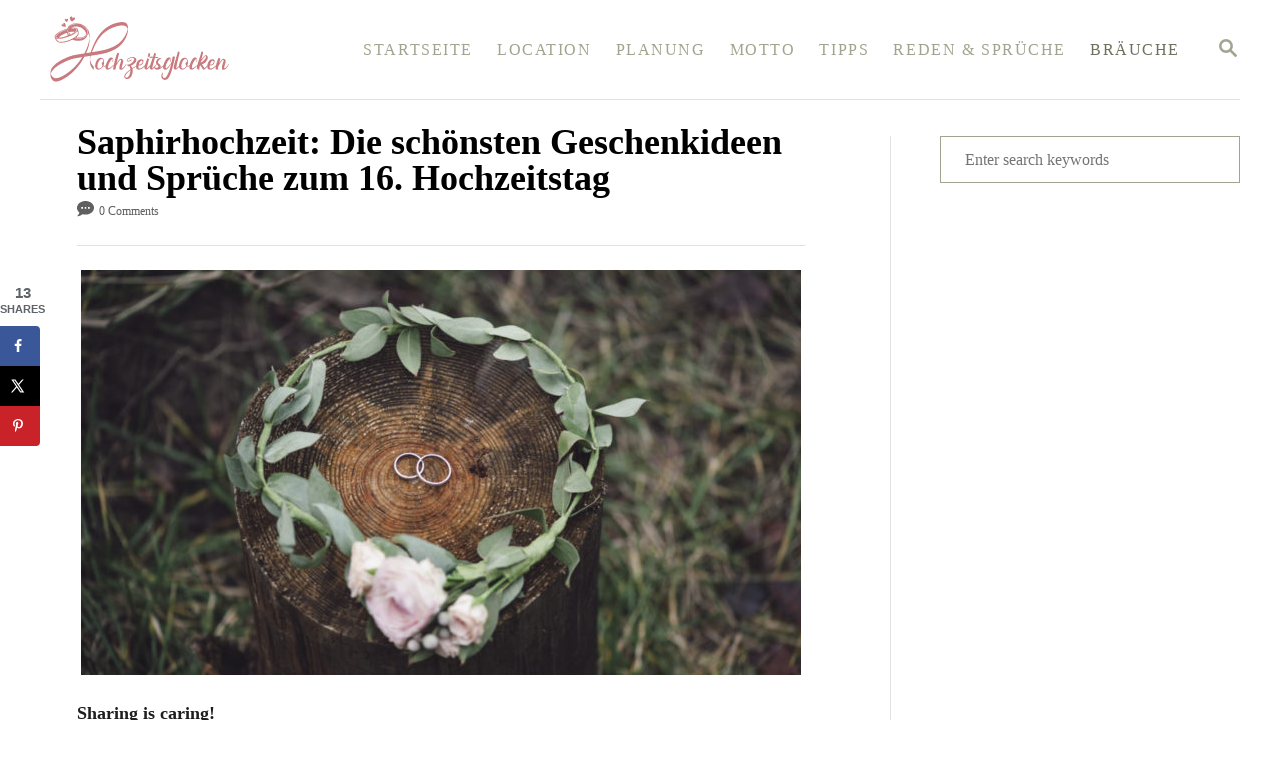

--- FILE ---
content_type: text/html; charset=UTF-8
request_url: https://hochzeitsglocken.com/saphirhochzeit/
body_size: 31620
content:
<!DOCTYPE html><html lang="en-US" prefix="og: https://ogp.me/ns#">
	<head>
				<meta charset="UTF-8">
		<meta name="viewport" content="width=device-width, initial-scale=1.0">
		<meta http-equiv="X-UA-Compatible" content="ie=edge">
		<!-- Hubbub v.1.33.1 https://morehubbub.com/ -->
<meta property="og:locale" content="en_US" />
<meta property="og:type" content="article" />
<meta property="og:title" content="Saphirhochzeit: Die schönsten Geschenkideen und Sprüche zum 16. Hochzeitstag" />
<meta property="og:description" content="Zwei glückliche Menschen, die sich vor 16 Jahren die Ewigkeit, Treue und Liebe versprochen haben, feiern an diesem wichtigen Tag ihre Saphirhochzeit. 16 Jahre ist nicht wenig und wenn man noch bedenkt, was das Ehepaar" />
<meta property="og:url" content="https://hochzeitsglocken.com/saphirhochzeit/" />
<meta property="og:site_name" content="hochzeitsglocken" />
<meta property="og:updated_time" content="2021-11-12T11:39:31+00:00" />
<meta property="article:published_time" content="2021-08-23T13:13:33+00:00" />
<meta property="article:modified_time" content="2021-11-12T11:39:31+00:00" />
<meta name="twitter:card" content="summary_large_image" />
<meta name="twitter:title" content="Saphirhochzeit: Die schönsten Geschenkideen und Sprüche zum 16. Hochzeitstag" />
<meta name="twitter:description" content="Zwei glückliche Menschen, die sich vor 16 Jahren die Ewigkeit, Treue und Liebe versprochen haben, feiern an diesem wichtigen Tag ihre Saphirhochzeit. 16 Jahre ist nicht wenig und wenn man noch bedenkt, was das Ehepaar" />
<meta property="og:image" content="https://hochzeitsglocken.com/wp-content/uploads/2021/08/Saphirhochzeit-Die-schönsten-Geschenkideen-und-Sprüche-zum-16.-Hochzeitstag.jpg" />
<meta name="twitter:image" content="https://hochzeitsglocken.com/wp-content/uploads/2021/08/Saphirhochzeit-Die-schönsten-Geschenkideen-und-Sprüche-zum-16.-Hochzeitstag.jpg" />
<meta property="og:image:width" content="1600" />
<meta property="og:image:height" content="1068" />
<!-- Hubbub v.1.33.1 https://morehubbub.com/ -->

<!-- Search Engine Optimization by Rank Math - https://rankmath.com/ -->
<title>Saphirhochzeit: Die schönsten Geschenkideen und Sprüche zum 16. Hochzeitstag</title>
<meta name="description" content="Falls du auf der Suche nach einer Geschenkidee oder passenden Worten zur Saphirhochzeit bist, dann bist du hier richtig. Willkommen!"/>
<meta name="robots" content="follow, index, max-snippet:-1, max-video-preview:-1, max-image-preview:large"/>
<link rel="canonical" href="https://hochzeitsglocken.com/saphirhochzeit/" />
<meta property="og:locale" content="en_US" />
<meta property="og:type" content="article" />
<meta property="og:title" content="Saphirhochzeit: Die schönsten Geschenkideen und Sprüche zum 16. Hochzeitstag" />
<meta property="og:description" content="Falls du auf der Suche nach einer Geschenkidee oder passenden Worten zur Saphirhochzeit bist, dann bist du hier richtig. Willkommen!" />
<meta property="og:url" content="https://hochzeitsglocken.com/saphirhochzeit/" />
<meta property="og:site_name" content="Hochzeits Glocken" />
<meta property="article:section" content="Bräuche" />
<meta property="og:updated_time" content="2021-11-12T11:39:31+00:00" />
<meta property="og:image" content="https://hochzeitsglocken.com/wp-content/uploads/2021/08/Saphirhochzeit-Die-schönsten-Geschenkideen-und-Sprüche-zum-16.-Hochzeitstag.jpg" />
<meta property="og:image:secure_url" content="https://hochzeitsglocken.com/wp-content/uploads/2021/08/Saphirhochzeit-Die-schönsten-Geschenkideen-und-Sprüche-zum-16.-Hochzeitstag.jpg" />
<meta property="og:image:width" content="1600" />
<meta property="og:image:height" content="1068" />
<meta property="og:image:alt" content="eheringe" />
<meta property="og:image:type" content="image/jpeg" />
<meta property="article:published_time" content="2021-08-23T13:13:33+00:00" />
<meta property="article:modified_time" content="2021-11-12T11:39:31+00:00" />
<meta name="twitter:card" content="summary_large_image" />
<meta name="twitter:title" content="Saphirhochzeit: Die schönsten Geschenkideen und Sprüche zum 16. Hochzeitstag" />
<meta name="twitter:description" content="Falls du auf der Suche nach einer Geschenkidee oder passenden Worten zur Saphirhochzeit bist, dann bist du hier richtig. Willkommen!" />
<meta name="twitter:image" content="https://hochzeitsglocken.com/wp-content/uploads/2021/08/Saphirhochzeit-Die-schönsten-Geschenkideen-und-Sprüche-zum-16.-Hochzeitstag.jpg" />
<meta name="twitter:label1" content="Written by" />
<meta name="twitter:data1" content="Hannah Krämer" />
<meta name="twitter:label2" content="Time to read" />
<meta name="twitter:data2" content="20 minutes" />
<script type="application/ld+json" class="rank-math-schema">{"@context":"https://schema.org","@graph":[{"@type":["Person","Organization"],"@id":"https://hochzeitsglocken.com/#person","name":"mssadmin"},{"@type":"WebSite","@id":"https://hochzeitsglocken.com/#website","url":"https://hochzeitsglocken.com","name":"Hochzeits Glocken","publisher":{"@id":"https://hochzeitsglocken.com/#person"},"inLanguage":"en-US"},{"@type":"ImageObject","@id":"https://hochzeitsglocken.com/wp-content/uploads/2021/08/Saphirhochzeit-Die-scho\u0308nsten-Geschenkideen-und-Spru\u0308che-zum-16.-Hochzeitstag.jpg","url":"https://hochzeitsglocken.com/wp-content/uploads/2021/08/Saphirhochzeit-Die-scho\u0308nsten-Geschenkideen-und-Spru\u0308che-zum-16.-Hochzeitstag.jpg","width":"1600","height":"1068","caption":"eheringe","inLanguage":"en-US"},{"@type":"WebPage","@id":"https://hochzeitsglocken.com/saphirhochzeit/#webpage","url":"https://hochzeitsglocken.com/saphirhochzeit/","name":"Saphirhochzeit: Die sch\u00f6nsten Geschenkideen und Spr\u00fcche zum 16. Hochzeitstag","datePublished":"2021-08-23T13:13:33+00:00","dateModified":"2021-11-12T11:39:31+00:00","isPartOf":{"@id":"https://hochzeitsglocken.com/#website"},"primaryImageOfPage":{"@id":"https://hochzeitsglocken.com/wp-content/uploads/2021/08/Saphirhochzeit-Die-scho\u0308nsten-Geschenkideen-und-Spru\u0308che-zum-16.-Hochzeitstag.jpg"},"inLanguage":"en-US"},{"@type":"Person","@id":"https://hochzeitsglocken.com/author/hannah/","name":"Hannah Kr\u00e4mer","description":"Hannah ist unsere Soon to be bride. Sie ist eine hoffnungslose Romantikerin \u2013 schon als kleines M\u00e4dchen hat sie das Hochzeitskleid ihrer Mutter angezogen und sich ausgemalt, wie sie eines Tages vor den Traualtar treten wird und ihrem Traummann das Ja-Wort gibt.","url":"https://hochzeitsglocken.com/author/hannah/","image":{"@type":"ImageObject","@id":"https://secure.gravatar.com/avatar/554ffb4a8607844df8846bec98568895?s=96&amp;d=mm&amp;r=g","url":"https://secure.gravatar.com/avatar/554ffb4a8607844df8846bec98568895?s=96&amp;d=mm&amp;r=g","caption":"Hannah Kr\u00e4mer","inLanguage":"en-US"},"sameAs":["http://hochzeitsglocken.com"]},{"@type":"BlogPosting","headline":"Saphirhochzeit: Die sch\u00f6nsten Geschenkideen und Spr\u00fcche zum 16. Hochzeitstag","datePublished":"2021-08-23T13:13:33+00:00","dateModified":"2021-11-12T11:39:31+00:00","author":{"@id":"https://hochzeitsglocken.com/author/hannah/","name":"Hannah Kr\u00e4mer"},"publisher":{"@id":"https://hochzeitsglocken.com/#person"},"description":"Falls du auf der Suche nach einer Geschenkidee oder passenden Worten zur Saphirhochzeit bist, dann bist du hier richtig. Willkommen!","name":"Saphirhochzeit: Die sch\u00f6nsten Geschenkideen und Spr\u00fcche zum 16. Hochzeitstag","@id":"https://hochzeitsglocken.com/saphirhochzeit/#richSnippet","isPartOf":{"@id":"https://hochzeitsglocken.com/saphirhochzeit/#webpage"},"image":{"@id":"https://hochzeitsglocken.com/wp-content/uploads/2021/08/Saphirhochzeit-Die-scho\u0308nsten-Geschenkideen-und-Spru\u0308che-zum-16.-Hochzeitstag.jpg"},"inLanguage":"en-US","mainEntityOfPage":{"@id":"https://hochzeitsglocken.com/saphirhochzeit/#webpage"}}]}</script>
<!-- /Rank Math WordPress SEO plugin -->

<link rel='dns-prefetch' href='//www.googletagmanager.com' />
<link rel="alternate" type="application/rss+xml" title="hochzeitsglocken &raquo; Feed" href="https://hochzeitsglocken.com/feed/" />
<link rel="alternate" type="application/rss+xml" title="hochzeitsglocken &raquo; Comments Feed" href="https://hochzeitsglocken.com/comments/feed/" />
<link rel="alternate" type="application/rss+xml" title="hochzeitsglocken &raquo; Saphirhochzeit: Die schönsten Geschenkideen und Sprüche zum 16. Hochzeitstag Comments Feed" href="https://hochzeitsglocken.com/saphirhochzeit/feed/" />
<style type="text/css" id="mv-trellis-custom-css">:root{--mv-trellis-font-body:Helvetica (Web Safe);--mv-trellis-font-heading:Georgia,Times,"Times New Roman",serif;--mv-trellis-font-size-ex-sm:0.750375rem;--mv-trellis-font-size-sm:0.984375rem;--mv-trellis-font-size:1.125rem;--mv-trellis-font-size-lg:1.265625rem;--mv-trellis-max-logo-size:75px;--mv-trellis-gutter-small:6px;--mv-trellis-gutter:12px;--mv-trellis-gutter-double:24px;--mv-trellis-gutter-large:24px;--mv-trellis-h1-font-color:#000000;--mv-trellis-h1-font-size:2.25rem;}</style><style id='global-styles-inline-css' type='text/css'>
body{--wp--preset--color--black: #000000;--wp--preset--color--cyan-bluish-gray: #abb8c3;--wp--preset--color--white: #ffffff;--wp--preset--color--pale-pink: #f78da7;--wp--preset--color--vivid-red: #cf2e2e;--wp--preset--color--luminous-vivid-orange: #ff6900;--wp--preset--color--luminous-vivid-amber: #fcb900;--wp--preset--color--light-green-cyan: #7bdcb5;--wp--preset--color--vivid-green-cyan: #00d084;--wp--preset--color--pale-cyan-blue: #8ed1fc;--wp--preset--color--vivid-cyan-blue: #0693e3;--wp--preset--color--vivid-purple: #9b51e0;--wp--preset--gradient--vivid-cyan-blue-to-vivid-purple: linear-gradient(135deg,rgba(6,147,227,1) 0%,rgb(155,81,224) 100%);--wp--preset--gradient--light-green-cyan-to-vivid-green-cyan: linear-gradient(135deg,rgb(122,220,180) 0%,rgb(0,208,130) 100%);--wp--preset--gradient--luminous-vivid-amber-to-luminous-vivid-orange: linear-gradient(135deg,rgba(252,185,0,1) 0%,rgba(255,105,0,1) 100%);--wp--preset--gradient--luminous-vivid-orange-to-vivid-red: linear-gradient(135deg,rgba(255,105,0,1) 0%,rgb(207,46,46) 100%);--wp--preset--gradient--very-light-gray-to-cyan-bluish-gray: linear-gradient(135deg,rgb(238,238,238) 0%,rgb(169,184,195) 100%);--wp--preset--gradient--cool-to-warm-spectrum: linear-gradient(135deg,rgb(74,234,220) 0%,rgb(151,120,209) 20%,rgb(207,42,186) 40%,rgb(238,44,130) 60%,rgb(251,105,98) 80%,rgb(254,248,76) 100%);--wp--preset--gradient--blush-light-purple: linear-gradient(135deg,rgb(255,206,236) 0%,rgb(152,150,240) 100%);--wp--preset--gradient--blush-bordeaux: linear-gradient(135deg,rgb(254,205,165) 0%,rgb(254,45,45) 50%,rgb(107,0,62) 100%);--wp--preset--gradient--luminous-dusk: linear-gradient(135deg,rgb(255,203,112) 0%,rgb(199,81,192) 50%,rgb(65,88,208) 100%);--wp--preset--gradient--pale-ocean: linear-gradient(135deg,rgb(255,245,203) 0%,rgb(182,227,212) 50%,rgb(51,167,181) 100%);--wp--preset--gradient--electric-grass: linear-gradient(135deg,rgb(202,248,128) 0%,rgb(113,206,126) 100%);--wp--preset--gradient--midnight: linear-gradient(135deg,rgb(2,3,129) 0%,rgb(40,116,252) 100%);--wp--preset--duotone--dark-grayscale: url('#wp-duotone-dark-grayscale');--wp--preset--duotone--grayscale: url('#wp-duotone-grayscale');--wp--preset--duotone--purple-yellow: url('#wp-duotone-purple-yellow');--wp--preset--duotone--blue-red: url('#wp-duotone-blue-red');--wp--preset--duotone--midnight: url('#wp-duotone-midnight');--wp--preset--duotone--magenta-yellow: url('#wp-duotone-magenta-yellow');--wp--preset--duotone--purple-green: url('#wp-duotone-purple-green');--wp--preset--duotone--blue-orange: url('#wp-duotone-blue-orange');--wp--preset--font-size--small: 13px;--wp--preset--font-size--medium: 20px;--wp--preset--font-size--large: 36px;--wp--preset--font-size--x-large: 42px;--wp--preset--spacing--20: 0.44rem;--wp--preset--spacing--30: 0.67rem;--wp--preset--spacing--40: 1rem;--wp--preset--spacing--50: 1.5rem;--wp--preset--spacing--60: 2.25rem;--wp--preset--spacing--70: 3.38rem;--wp--preset--spacing--80: 5.06rem;--wp--preset--shadow--natural: 6px 6px 9px rgba(0, 0, 0, 0.2);--wp--preset--shadow--deep: 12px 12px 50px rgba(0, 0, 0, 0.4);--wp--preset--shadow--sharp: 6px 6px 0px rgba(0, 0, 0, 0.2);--wp--preset--shadow--outlined: 6px 6px 0px -3px rgba(255, 255, 255, 1), 6px 6px rgba(0, 0, 0, 1);--wp--preset--shadow--crisp: 6px 6px 0px rgba(0, 0, 0, 1);}:where(.is-layout-flex){gap: 0.5em;}body .is-layout-flow > .alignleft{float: left;margin-inline-start: 0;margin-inline-end: 2em;}body .is-layout-flow > .alignright{float: right;margin-inline-start: 2em;margin-inline-end: 0;}body .is-layout-flow > .aligncenter{margin-left: auto !important;margin-right: auto !important;}body .is-layout-constrained > .alignleft{float: left;margin-inline-start: 0;margin-inline-end: 2em;}body .is-layout-constrained > .alignright{float: right;margin-inline-start: 2em;margin-inline-end: 0;}body .is-layout-constrained > .aligncenter{margin-left: auto !important;margin-right: auto !important;}body .is-layout-constrained > :where(:not(.alignleft):not(.alignright):not(.alignfull)){max-width: var(--wp--style--global--content-size);margin-left: auto !important;margin-right: auto !important;}body .is-layout-constrained > .alignwide{max-width: var(--wp--style--global--wide-size);}body .is-layout-flex{display: flex;}body .is-layout-flex{flex-wrap: wrap;align-items: center;}body .is-layout-flex > *{margin: 0;}:where(.wp-block-columns.is-layout-flex){gap: 2em;}.has-black-color{color: var(--wp--preset--color--black) !important;}.has-cyan-bluish-gray-color{color: var(--wp--preset--color--cyan-bluish-gray) !important;}.has-white-color{color: var(--wp--preset--color--white) !important;}.has-pale-pink-color{color: var(--wp--preset--color--pale-pink) !important;}.has-vivid-red-color{color: var(--wp--preset--color--vivid-red) !important;}.has-luminous-vivid-orange-color{color: var(--wp--preset--color--luminous-vivid-orange) !important;}.has-luminous-vivid-amber-color{color: var(--wp--preset--color--luminous-vivid-amber) !important;}.has-light-green-cyan-color{color: var(--wp--preset--color--light-green-cyan) !important;}.has-vivid-green-cyan-color{color: var(--wp--preset--color--vivid-green-cyan) !important;}.has-pale-cyan-blue-color{color: var(--wp--preset--color--pale-cyan-blue) !important;}.has-vivid-cyan-blue-color{color: var(--wp--preset--color--vivid-cyan-blue) !important;}.has-vivid-purple-color{color: var(--wp--preset--color--vivid-purple) !important;}.has-black-background-color{background-color: var(--wp--preset--color--black) !important;}.has-cyan-bluish-gray-background-color{background-color: var(--wp--preset--color--cyan-bluish-gray) !important;}.has-white-background-color{background-color: var(--wp--preset--color--white) !important;}.has-pale-pink-background-color{background-color: var(--wp--preset--color--pale-pink) !important;}.has-vivid-red-background-color{background-color: var(--wp--preset--color--vivid-red) !important;}.has-luminous-vivid-orange-background-color{background-color: var(--wp--preset--color--luminous-vivid-orange) !important;}.has-luminous-vivid-amber-background-color{background-color: var(--wp--preset--color--luminous-vivid-amber) !important;}.has-light-green-cyan-background-color{background-color: var(--wp--preset--color--light-green-cyan) !important;}.has-vivid-green-cyan-background-color{background-color: var(--wp--preset--color--vivid-green-cyan) !important;}.has-pale-cyan-blue-background-color{background-color: var(--wp--preset--color--pale-cyan-blue) !important;}.has-vivid-cyan-blue-background-color{background-color: var(--wp--preset--color--vivid-cyan-blue) !important;}.has-vivid-purple-background-color{background-color: var(--wp--preset--color--vivid-purple) !important;}.has-black-border-color{border-color: var(--wp--preset--color--black) !important;}.has-cyan-bluish-gray-border-color{border-color: var(--wp--preset--color--cyan-bluish-gray) !important;}.has-white-border-color{border-color: var(--wp--preset--color--white) !important;}.has-pale-pink-border-color{border-color: var(--wp--preset--color--pale-pink) !important;}.has-vivid-red-border-color{border-color: var(--wp--preset--color--vivid-red) !important;}.has-luminous-vivid-orange-border-color{border-color: var(--wp--preset--color--luminous-vivid-orange) !important;}.has-luminous-vivid-amber-border-color{border-color: var(--wp--preset--color--luminous-vivid-amber) !important;}.has-light-green-cyan-border-color{border-color: var(--wp--preset--color--light-green-cyan) !important;}.has-vivid-green-cyan-border-color{border-color: var(--wp--preset--color--vivid-green-cyan) !important;}.has-pale-cyan-blue-border-color{border-color: var(--wp--preset--color--pale-cyan-blue) !important;}.has-vivid-cyan-blue-border-color{border-color: var(--wp--preset--color--vivid-cyan-blue) !important;}.has-vivid-purple-border-color{border-color: var(--wp--preset--color--vivid-purple) !important;}.has-vivid-cyan-blue-to-vivid-purple-gradient-background{background: var(--wp--preset--gradient--vivid-cyan-blue-to-vivid-purple) !important;}.has-light-green-cyan-to-vivid-green-cyan-gradient-background{background: var(--wp--preset--gradient--light-green-cyan-to-vivid-green-cyan) !important;}.has-luminous-vivid-amber-to-luminous-vivid-orange-gradient-background{background: var(--wp--preset--gradient--luminous-vivid-amber-to-luminous-vivid-orange) !important;}.has-luminous-vivid-orange-to-vivid-red-gradient-background{background: var(--wp--preset--gradient--luminous-vivid-orange-to-vivid-red) !important;}.has-very-light-gray-to-cyan-bluish-gray-gradient-background{background: var(--wp--preset--gradient--very-light-gray-to-cyan-bluish-gray) !important;}.has-cool-to-warm-spectrum-gradient-background{background: var(--wp--preset--gradient--cool-to-warm-spectrum) !important;}.has-blush-light-purple-gradient-background{background: var(--wp--preset--gradient--blush-light-purple) !important;}.has-blush-bordeaux-gradient-background{background: var(--wp--preset--gradient--blush-bordeaux) !important;}.has-luminous-dusk-gradient-background{background: var(--wp--preset--gradient--luminous-dusk) !important;}.has-pale-ocean-gradient-background{background: var(--wp--preset--gradient--pale-ocean) !important;}.has-electric-grass-gradient-background{background: var(--wp--preset--gradient--electric-grass) !important;}.has-midnight-gradient-background{background: var(--wp--preset--gradient--midnight) !important;}.has-small-font-size{font-size: var(--wp--preset--font-size--small) !important;}.has-medium-font-size{font-size: var(--wp--preset--font-size--medium) !important;}.has-large-font-size{font-size: var(--wp--preset--font-size--large) !important;}.has-x-large-font-size{font-size: var(--wp--preset--font-size--x-large) !important;}
.wp-block-navigation a:where(:not(.wp-element-button)){color: inherit;}
:where(.wp-block-columns.is-layout-flex){gap: 2em;}
.wp-block-pullquote{font-size: 1.5em;line-height: 1.6;}
</style>
<style id='dpsp-frontend-style-pro-inline-css' type='text/css'>

				@media screen and ( max-width : 720px ) {
					.dpsp-content-wrapper.dpsp-hide-on-mobile,
					.dpsp-share-text.dpsp-hide-on-mobile,
					.dpsp-content-wrapper .dpsp-network-label {
						display: none;
					}
					.dpsp-has-spacing .dpsp-networks-btns-wrapper li {
						margin:0 2% 10px 0;
					}
					.dpsp-network-btn.dpsp-has-label:not(.dpsp-has-count) {
						max-height: 40px;
						padding: 0;
						justify-content: center;
					}
					.dpsp-content-wrapper.dpsp-size-small .dpsp-network-btn.dpsp-has-label:not(.dpsp-has-count){
						max-height: 32px;
					}
					.dpsp-content-wrapper.dpsp-size-large .dpsp-network-btn.dpsp-has-label:not(.dpsp-has-count){
						max-height: 46px;
					}
				}
			
			@media screen and ( max-width : 720px ) {
				aside#dpsp-floating-sidebar.dpsp-hide-on-mobile.opened {
					display: none;
				}
			}
			
@media only screen and (min-width: 721px) and (max-width: 1350px) {.has-grow-sidebar .content > .wrapper,.has-grow-sidebar .footer > .wrapper {margin-left:60px;}.has-grow-sidebar .wrapper-content{padding-left:10px;padding-right:10px;}}@media only screen and (max-width:1184px) {.has-grow-sidebar .widget-container.mv_trellis_mobile_hide{display:none;}.has-grow-sidebar .wrapper-content{display:block;}}
</style>
<link rel="stylesheet" class="mvt-styles" href="https://hochzeitsglocken.com/wp-content/mvt-critical/1/44bb4cc42aa23e7efe67d4a69d5bf856.745a276e84e09602538a09b9f10fb215.secondary.css?ver=6.2.8" media="print" onload="this.media='all'"><noscript><link rel='stylesheet' id='mvt-uncritical-css' href='https://hochzeitsglocken.com/wp-content/mvt-critical/1/44bb4cc42aa23e7efe67d4a69d5bf856.745a276e84e09602538a09b9f10fb215.secondary.css?ver=6.2.8' type='text/css' media='all' />
</noscript><style>@charset "UTF-8";ul{box-sizing:border-box}:root{--wp--preset--font-size--normal:16px;--wp--preset--font-size--huge:42px}.aligncenter{clear:both}.screen-reader-text{clip:rect(1px,1px,1px,1px);word-wrap:normal!important;border:0;-webkit-clip-path:inset(50%);clip-path:inset(50%);height:1px;margin:-1px;overflow:hidden;padding:0;position:absolute;width:1px}html :where(img[class*=wp-image-]){height:auto;max-width:100%}figure{margin:0 0 1em}#dpsp-content-top{margin-bottom:1.2em}.dpsp-share-text{margin-bottom:10px;font-weight:700}.dpsp-networks-btns-wrapper{margin:0!important;padding:0!important;list-style:none!important}.dpsp-networks-btns-wrapper:after{display:block;clear:both;height:0;content:""}.dpsp-networks-btns-wrapper li{float:left;margin:0;padding:0;border:0;list-style-type:none!important}.dpsp-networks-btns-wrapper li:before{display:none!important}.dpsp-networks-btns-wrapper li:first-child{margin-left:0!important}.dpsp-networks-btns-wrapper .dpsp-network-btn{display:flex;position:relative;-moz-box-sizing:border-box;box-sizing:border-box;width:100%;min-width:40px;height:40px;max-height:40px;padding:0;border:2px solid;border-radius:0;box-shadow:none;font-family:Arial,sans-serif;font-size:14px;font-weight:700;line-height:36px;text-align:center;vertical-align:middle;text-decoration:none!important;text-transform:unset!important}.dpsp-networks-btns-wrapper.dpsp-column-auto .dpsp-network-btn.dpsp-no-label{width:40px}.dpsp-button-style-6 .dpsp-networks-btns-wrapper.dpsp-column-auto:not(.dpsp-networks-btns-sidebar):not(.dpsp-networks-btns-sticky-bar) .dpsp-network-btn.dpsp-no-label .dpsp-network-icon,.dpsp-button-style-7 .dpsp-networks-btns-wrapper.dpsp-column-auto:not(.dpsp-networks-btns-sidebar):not(.dpsp-networks-btns-sticky-bar) .dpsp-network-btn.dpsp-no-label .dpsp-network-icon,.dpsp-button-style-8 .dpsp-networks-btns-wrapper.dpsp-column-auto:not(.dpsp-networks-btns-sidebar):not(.dpsp-networks-btns-sticky-bar) .dpsp-network-btn.dpsp-no-label .dpsp-network-icon{left:-2px}.dpsp-networks-btns-wrapper .dpsp-network-btn:after{display:block;clear:both;height:0;content:""}.dpsp-networks-btns-wrapper.dpsp-column-auto .dpsp-network-btn.dpsp-no-label{padding-left:0!important}.dpsp-button-style-6 .dpsp-networks-btns-wrapper:not(.dpsp-networks-btns-sidebar):not(.dpsp-column-auto):not(.dpsp-column-6) .dpsp-network-btn.dpsp-has-count-only .dpsp-network-label-wrapper,.dpsp-button-style-7 .dpsp-networks-btns-wrapper:not(.dpsp-networks-btns-sidebar):not(.dpsp-column-auto):not(.dpsp-column-6) .dpsp-network-btn.dpsp-has-count-only .dpsp-network-label-wrapper{display:inline-block;text-indent:2em}.dpsp-networks-btns-wrapper.dpsp-column-1 li{width:100%;margin-left:0}.dpsp-has-spacing .dpsp-networks-btns-wrapper.dpsp-column-1 li{margin-right:0}.dpsp-networks-btns-wrapper.dpsp-column-2 li{width:50%}.dpsp-has-spacing .dpsp-networks-btns-wrapper.dpsp-column-2 li{width:49%}.dpsp-networks-btns-wrapper.dpsp-column-2 li:nth-child(2n){margin-right:0}.dpsp-networks-btns-wrapper.dpsp-column-3 li{width:33.3333%}.dpsp-has-spacing .dpsp-networks-btns-wrapper.dpsp-column-3 li{width:32%}.dpsp-networks-btns-wrapper.dpsp-column-3 li:nth-child(3n){margin-right:0}.dpsp-networks-btns-wrapper.dpsp-column-4 li{width:25%}.dpsp-has-spacing .dpsp-networks-btns-wrapper.dpsp-column-4 li{width:23.5%}.dpsp-networks-btns-wrapper.dpsp-column-4 li:nth-child(4n){margin-right:0}.dpsp-networks-btns-wrapper.dpsp-column-5 li{width:20%}.dpsp-has-spacing .dpsp-networks-btns-wrapper.dpsp-column-5 li{width:18.4%}.dpsp-networks-btns-wrapper.dpsp-column-5 li:nth-child(5n){margin-right:0}.dpsp-networks-btns-wrapper.dpsp-column-6 li{width:16.6666%}.dpsp-has-spacing .dpsp-networks-btns-wrapper.dpsp-column-6 li{width:15%}.dpsp-networks-btns-wrapper.dpsp-column-6 li:nth-child(6n){margin-right:0}.dpsp-networks-btns-wrapper.dpsp-column-7 li{width:14.285%}.dpsp-has-spacing .dpsp-networks-btns-wrapper.dpsp-column-7 li{width:13%}.dpsp-networks-btns-wrapper.dpsp-column-7 li:nth-child(6n){margin-right:0}.dpsp-facebook{--networkAccent:#334d87;--networkColor:#3a579a;--networkHover:rgba(51,77,135,0.4)}.dpsp-networks-btns-wrapper .dpsp-network-btn.dpsp-facebook{border-color:#3a579a;color:#3a579a;background:#3a579a}.dpsp-networks-btns-wrapper .dpsp-network-btn.dpsp-facebook:not(:hover):not(:active){color:#3a579a}.dpsp-networks-btns-wrapper .dpsp-network-btn.dpsp-facebook .dpsp-network-icon{border-color:#3a579a;color:#3a579a;background:#3a579a}.dpsp-networks-btns-wrapper .dpsp-network-btn.dpsp-facebook .dpsp-network-icon .dpsp-network-icon-inner>svg{fill:var(--customNetworkColor,var(--networkColor,#3a579a))}.dpsp-x{--networkAccent:#000;--networkColor:#000;--networkHover:rgba(0,0,0,0.4)}.dpsp-networks-btns-wrapper .dpsp-network-btn.dpsp-x{border-color:#000;color:#000;background:#000}.dpsp-networks-btns-wrapper .dpsp-network-btn.dpsp-x:not(:hover):not(:active){color:#000}.dpsp-networks-btns-wrapper .dpsp-network-btn.dpsp-x .dpsp-network-icon{border-color:#000;color:#000;background:#000}.dpsp-networks-btns-wrapper .dpsp-network-btn.dpsp-x .dpsp-network-icon .dpsp-network-icon-inner>svg{fill:var(--customNetworkColor,var(--networkColor,#000))}.dpsp-pinterest{--networkAccent:#b31e24;--networkColor:#c92228;--networkHover:rgba(179,30,36,0.4)}.dpsp-networks-btns-wrapper .dpsp-network-btn.dpsp-pinterest{border-color:#c92228;color:#c92228;background:#c92228}.dpsp-networks-btns-wrapper .dpsp-network-btn.dpsp-pinterest:not(:hover):not(:active){color:#c92228}.dpsp-networks-btns-wrapper .dpsp-network-btn.dpsp-pinterest .dpsp-network-icon{border-color:#c92228;color:#c92228;background:#c92228}.dpsp-networks-btns-wrapper .dpsp-network-btn.dpsp-pinterest .dpsp-network-icon .dpsp-network-icon-inner>svg{fill:var(--customNetworkColor,var(--networkColor,#c92228))}.dpsp-shape-rounded .dpsp-network-btn,.dpsp-shape-rounded .dpsp-network-btn .dpsp-network-icon{-webkit-border-top-left-radius:4px;-moz-border-radius-topleft:4px;border-top-left-radius:4px;-webkit-border-bottom-left-radius:4px;-moz-border-radius-bottomleft:4px;border-bottom-left-radius:4px}.dpsp-shape-rounded .dpsp-network-btn,.dpsp-shape-rounded .dpsp-no-label.dpsp-network-btn .dpsp-network-icon{-webkit-border-top-right-radius:4px;-moz-border-radius-topright:4px;border-top-right-radius:4px;-webkit-border-bottom-right-radius:4px;-moz-border-radius-bottomright:4px;border-bottom-right-radius:4px}.dpsp-has-spacing .dpsp-networks-btns-wrapper li{margin-right:2%;margin-bottom:10px;margin-left:0!important}.dpsp-size-small .dpsp-networks-btns-wrapper.dpsp-column-auto:not(.dpsp-networks-btns-sidebar):not(.dpsp-networks-btns-sticky-bar) .dpsp-network-btn.dpsp-no-label{width:32px}.dpsp-size-small .dpsp-networks-btns-wrapper.dpsp-column-auto:not(.dpsp-networks-btns-sidebar):not(.dpsp-networks-btns-sticky-bar) .dpsp-network-btn.dpsp-no-label .dpsp-network-icon{left:0}.dpsp-size-small.dpsp-button-style-6 .dpsp-networks-btns-wrapper.dpsp-column-auto:not(.dpsp-networks-btns-sidebar):not(.dpsp-networks-btns-sticky-bar) .dpsp-network-btn.dpsp-no-label .dpsp-network-icon,.dpsp-size-small.dpsp-button-style-7 .dpsp-networks-btns-wrapper.dpsp-column-auto:not(.dpsp-networks-btns-sidebar):not(.dpsp-networks-btns-sticky-bar) .dpsp-network-btn.dpsp-no-label .dpsp-network-icon,.dpsp-size-small.dpsp-button-style-8 .dpsp-networks-btns-wrapper.dpsp-column-auto:not(.dpsp-networks-btns-sidebar):not(.dpsp-networks-btns-sticky-bar) .dpsp-network-btn.dpsp-no-label .dpsp-network-icon{left:-2px}.dpsp-size-large .dpsp-networks-btns-wrapper.dpsp-column-auto:not(.dpsp-networks-btns-sidebar):not(.dpsp-networks-btns-sticky-bar) .dpsp-network-btn.dpsp-no-label{width:46px}.dpsp-size-large .dpsp-networks-btns-wrapper.dpsp-column-auto:not(.dpsp-networks-btns-sidebar):not(.dpsp-networks-btns-sticky-bar) .dpsp-network-btn.dpsp-no-label .dpsp-network-icon{left:0}.dpsp-size-large.dpsp-button-style-6 .dpsp-networks-btns-wrapper.dpsp-column-auto:not(.dpsp-networks-btns-sidebar):not(.dpsp-networks-btns-sticky-bar) .dpsp-network-btn.dpsp-no-label .dpsp-network-icon,.dpsp-size-large.dpsp-button-style-7 .dpsp-networks-btns-wrapper.dpsp-column-auto:not(.dpsp-networks-btns-sidebar):not(.dpsp-networks-btns-sticky-bar) .dpsp-network-btn.dpsp-no-label .dpsp-network-icon,.dpsp-size-large.dpsp-button-style-8 .dpsp-networks-btns-wrapper.dpsp-column-auto:not(.dpsp-networks-btns-sidebar):not(.dpsp-networks-btns-sticky-bar) .dpsp-network-btn.dpsp-no-label .dpsp-network-icon{left:-2px}.dpsp-networks-btns-wrapper.dpsp-networks-btns-pop-up.dpsp-column-auto{text-align:center}.dpsp-networks-btns-wrapper.dpsp-networks-btns-pop-up.dpsp-column-auto li{display:inline-block;float:none}#dpsp-floating-sidebar{position:fixed;top:50%;transform:translateY(-50%);z-index:9998}#dpsp-floating-sidebar.dpsp-position-left{left:0}.dpsp-networks-btns-wrapper.dpsp-networks-btns-sidebar li{float:none;margin-left:0}.dpsp-networks-btns-wrapper.dpsp-networks-btns-sidebar .dpsp-network-btn{width:40px;padding:0}.dpsp-networks-btns-wrapper.dpsp-networks-btns-sidebar .dpsp-network-btn .dpsp-network-icon{border-color:transparent!important;background:0 0!important}#dpsp-floating-sidebar.dpsp-no-animation{display:none}.dpsp-shape-rounded .dpsp-networks-btns-sidebar .dpsp-network-btn,.dpsp-shape-rounded .dpsp-networks-btns-sidebar .dpsp-network-btn .dpsp-network-icon{border-radius:0}.dpsp-position-left.dpsp-shape-rounded .dpsp-networks-btns-sidebar .dpsp-network-btn.dpsp-first,.dpsp-position-left.dpsp-shape-rounded .dpsp-networks-btns-sidebar .dpsp-network-btn.dpsp-first .dpsp-network-icon{-webkit-border-top-right-radius:4px;-moz-border-radius-topright:4px;border-top-right-radius:4px}.dpsp-position-left.dpsp-shape-rounded .dpsp-networks-btns-sidebar .dpsp-network-btn.dpsp-last,.dpsp-position-left.dpsp-shape-rounded .dpsp-networks-btns-sidebar .dpsp-network-btn.dpsp-last .dpsp-network-icon{-webkit-border-bottom-right-radius:4px;-moz-border-radius-bottomright:4px;border-bottom-right-radius:4px}.dpsp-shape-rounded.dpsp-has-spacing .dpsp-networks-btns-sidebar .dpsp-network-btn .dpsp-network-icon{border-radius:4px}#dpsp-floating-sidebar .dpsp-networks-btns-wrapper li{position:relative;overflow:visible}.dpsp-networks-btns-wrapper .dpsp-network-btn .dpsp-network-icon{display:block;position:relative;top:-2px;left:-2px;-moz-box-sizing:border-box;box-sizing:border-box;width:40px;height:40px;border:2px solid;font-size:14px;line-height:36px;text-align:center;align-self:start;flex:0 0 auto}.dpsp-icon-total-share svg,.dpsp-network-icon .dpsp-network-icon-inner svg{position:relative;overflow:visible;width:auto;max-height:14px}.dpsp-size-large .dpsp-icon-total-share svg{max-height:22px}.dpsp-icon-total-share,.dpsp-network-icon-inner{display:flex;align-items:center;justify-content:center}.dpsp-network-icon-inner{height:36px}.dpsp-show-total-share-count{position:relative}.dpsp-total-share-wrapper{position:relative;margin-top:10px;color:#5d6368;font-family:Helvetica,Helvetica Neue,Arial,sans-serif;line-height:1.345}.dpsp-total-share-wrapper .dpsp-total-share-count{font-size:15px;line-height:18px;white-space:nowrap}.dpsp-total-share-wrapper .dpsp-icon-total-share{position:absolute;top:6px;left:0;margin-top:0;margin-left:0}.dpsp-total-share-wrapper .dpsp-icon-total-share svg{top:2px;width:auto;max-height:16px;fill:#5d6368}#dpsp-floating-sidebar .dpsp-total-share-wrapper{margin-bottom:10px}#dpsp-floating-sidebar .dpsp-total-share-wrapper .dpsp-icon-total-share{display:none}.dpsp-total-share-wrapper span{display:block;font-size:11px;font-weight:700;text-align:center;white-space:nowrap;text-transform:uppercase}.dpsp-content-wrapper .dpsp-total-share-wrapper,.dpsp-pop-up-buttons-wrapper .dpsp-total-share-wrapper,.dpsp-share-buttons-wrapper .dpsp-total-share-wrapper,.dpsp-shortcode-wrapper .dpsp-total-share-wrapper{position:absolute;top:50%;box-sizing:border-box;width:60px;height:40px;margin-top:-21px;padding-left:20px}#dpsp-sticky-bar .dpsp-total-share-wrapper{height:32px;margin-top:-16px}#dpsp-sticky-bar-wrapper.dpsp-is-mobile .dpsp-total-share-wrapper{display:none}.dpsp-content-wrapper.dpsp-show-total-share-count.dpsp-show-total-share-count-before,.dpsp-pop-up-buttons-wrapper.dpsp-show-total-share-count.dpsp-show-total-share-count-before,.dpsp-share-buttons-wrapper.dpsp-show-total-share-count.dpsp-show-total-share-count-before,.dpsp-shortcode-wrapper.dpsp-show-total-share-count.dpsp-show-total-share-count-before{padding-left:75px}.dpsp-content-wrapper.dpsp-show-total-share-count.dpsp-show-total-share-count-after,.dpsp-pop-up-buttons-wrapper.dpsp-show-total-share-count.dpsp-show-total-share-count-after,.dpsp-share-buttons-wrapper.dpsp-show-total-share-count.dpsp-show-total-share-count-after,.dpsp-shortcode-wrapper.dpsp-show-total-share-count.dpsp-show-total-share-count-after{padding-right:70px}.dpsp-content-wrapper.dpsp-show-total-share-count.dpsp-show-total-share-count-before .dpsp-total-share-wrapper,.dpsp-pop-up-buttons-wrapper.dpsp-show-total-share-count.dpsp-show-total-share-count-before .dpsp-total-share-wrapper,.dpsp-share-buttons-wrapper.dpsp-show-total-share-count.dpsp-show-total-share-count-before .dpsp-total-share-wrapper,.dpsp-shortcode-wrapper.dpsp-show-total-share-count.dpsp-show-total-share-count-before .dpsp-total-share-wrapper{left:0}.dpsp-content-wrapper.dpsp-show-total-share-count.dpsp-show-total-share-count-after .dpsp-total-share-wrapper,.dpsp-pop-up-buttons-wrapper.dpsp-show-total-share-count.dpsp-show-total-share-count-after .dpsp-total-share-wrapper,.dpsp-share-buttons-wrapper.dpsp-show-total-share-count.dpsp-show-total-share-count-after .dpsp-total-share-wrapper,.dpsp-shortcode-wrapper.dpsp-show-total-share-count.dpsp-show-total-share-count-after .dpsp-total-share-wrapper{right:0}.dpsp-button-style-1 .dpsp-network-btn{color:#fff!important}.dpsp-button-style-1 .dpsp-network-btn.dpsp-no-label{justify-content:center}.dpsp-button-style-1 .dpsp-network-btn .dpsp-network-icon:not(.dpsp-network-icon-outlined) .dpsp-network-icon-inner>svg{fill:#fff!important}.dpsp-networks-btns-sidebar .dpsp-network-btn,.dpsp-networks-btns-sidebar .dpsp-network-btn .dpsp-network-icon{border-color:transparent;background:0 0}html{font-size:16px}body,html{overflow-x:visible;overflow-y:visible}body{position:static;min-height:100vh;color:#1e1e1e;background-color:#fff;-webkit-font-smoothing:antialiased;-moz-osx-font-smoothing:grayscale;line-height:1.6;word-break:break-word;word-wrap:break-word}*,:after,:before{box-sizing:border-box}:focus{outline:0}html{-webkit-text-size-adjust:100%}body{margin:0}main{display:block}figure,form,h1,ul{margin:0;padding:0}a{background:0 0}img{border-style:none;height:auto;max-width:100%}svg:not(:root){overflow:hidden}button,input,input[type=submit]{color:inherit;font-family:inherit;font-size:inherit;font-style:inherit;font-weight:inherit;line-height:inherit;margin:0;text-transform:inherit}button::-moz-focus-inner,input::-moz-focus-inner,input[type=submit]::-moz-focus-inner{border:0;padding:0}button,input,input[type=submit]{overflow:visible;padding:0}button,input[type=submit]{-webkit-appearance:button}input[type=search]{-moz-appearance:none;-webkit-appearance:none}input[type=search]::-webkit-search-cancel-button,input[type=search]::-webkit-search-decoration{-webkit-appearance:none}.screen-reader-text{overflow:hidden;clip:rect(1px,1px,1px,1px);position:absolute!important;width:1px;height:1px;margin:-1px;padding:0;border:0;word-wrap:normal!important;-webkit-clip-path:inset(50%);clip-path:inset(50%)}.aligncenter{display:block;margin:6px auto;margin:calc(var(--mv-trellis-gutter,24px)/ 4) auto}body{font-size:1rem;font-size:var(--mv-trellis-font-size,1rem);font-family:Proxima Nova,Helvetica Neue,Arial,Helvetica,sans-serif;font-family:var(--mv-trellis-font-body,"Proxima Nova","Helvetica Neue",Arial,Helvetica,sans-serif);font-weight:400;line-height:1.625}h1{font-family:Roboto Slab,Georgia,Times,Times New Roman,serif;font-family:var(--mv-trellis-font-heading,"Roboto Slab",Georgia,Times,"Times New Roman",serif);display:block;margin-bottom:12px;margin-bottom:var(--mv-trellis-gutter-small,12px);font-weight:700}h1{font-size:3.125rem;font-size:var(--mv-trellis-h1-font-size,3.125rem);color:#1e1e1e;color:var(--mv-trellis-h1-font-color,#1e1e1e)}ul{margin-bottom:1.75rem;margin-bottom:calc(16px + var(--mv-trellis-gutter-small,12px))}a{text-decoration:none}a,a:visited{color:#a1a48f;color:var(--mv-trellis-color-link,#a1a48f)}ul{list-style:disc}li{margin-left:24px;margin-bottom:6px}@media only screen and (min-width:960px){.wrapper{max-width:1200px;margin-right:auto;margin-left:auto}}.wrapper-content{padding-left:24px;padding-right:24px;margin-bottom:24px;margin-bottom:var(--mv-trellis-gutter,24px);margin-left:auto;margin-right:auto;margin-top:24px;margin-top:var(--mv-trellis-gutter,24px)}@media (max-width:348px){.wrapper-content{padding-left:10px;padding-right:10px}}@media only screen and (min-width:600px){.wrapper-content{margin-bottom:48px;margin-bottom:var(--mv-trellis-gutter-large,48px);margin-top:48px;margin-top:var(--mv-trellis-gutter-large,48px)}}@media only screen and (min-width:1190px){.wrapper-content{display:flex;flex-direction:row;align-items:stretch;flex-wrap:nowrap}@supports (display:grid){.wrapper-content{column-gap:48px;display:grid;grid-auto-flow:column;grid-template-areas:"content_before content_before" "main sidebar" "content_after content_after";grid-template-columns:1fr 350px}}}@media only screen and (min-width:1250px){.wrapper-content{padding-right:0;padding-left:0}}.nav{flex:0 0 60px;margin-left:-24px;order:1;text-align:left}.nav-list{list-style:none}.nav-list li{margin-left:0;margin-bottom:0}.nav ul{list-style-type:disc;-webkit-margin-after:0;margin-block-end:0;-webkit-margin-before:0;margin-block-start:0;-webkit-margin-end:0;margin-inline-end:0;-webkit-margin-start:0;margin-inline-start:0;-webkit-padding-start:0;padding-inline-start:0}.nav .menu-item{text-transform:uppercase}.nav .menu-item a{padding:12px;word-break:normal;display:block;font-size:.875rem;font-size:var(--mv-trellis-font-size-sm,.875rem);line-height:1.25}.nav .menu-item a,.nav .menu-item a:visited{color:#a1a48f;color:var(--mv-trellis-color-link,#a1a48f)}li.menu-item{display:block;position:relative}.menu-item a{line-height:1.25;letter-spacing:.1em}.nav .current-menu-parent>a,.nav .current-menu-parent>a:visited{color:#6e715c;color:var(--mv-trellis-color-link-hover,#6e715c)}.nav-toggle{border:none;background:0 0;box-shadow:none;display:block;line-height:1;padding:8px 24px;text-align:left;width:100%}.nav-toggle svg{fill:#a1a48f;fill:var(--mv-trellis-color-link,#a1a48f);width:20px}.nav-closed{display:none}@media only screen and (min-width:960px){.nav{align-self:stretch;flex:auto;margin-left:0;order:2;text-align:right}.nav .wrapper{height:100%}.nav .menu-item{text-align:left}.nav-container{padding:0;height:100%}.nav-toggle{display:none}.nav-closed{display:block}.nav-closed{box-shadow:none}.nav-list{align-items:center;display:flex;flex-flow:row wrap;height:100%;justify-content:flex-end;position:relative}.nav-list .menu-item{line-height:2rem;position:relative}.nav .nav-list .menu-item a{border:none;padding:12px}}@media (hover:none) and (any-pointer:coarse),(max-width:959px){.nav>.nav-wrapper>nav.nav-container>ul>li>a>span:first-child{margin-right:.5em}}#search-container{display:none;position:absolute;left:0;top:0;width:100%;height:100%;background:#fff;align-items:center;justify-content:center}#search-container .search-close{padding:24px;color:#a1a48f;color:var(--mv-trellis-color-link,#a1a48f);background-color:transparent;flex:0 0 50px}.searchform{max-width:450px;flex:1 1 auto}.searchform label{margin-right:12px}.searchform .search-field{border-color:#a1a48f;border-color:var(--mv-trellis-color-link,#a1a48f);border-radius:10px;line-height:1;margin-bottom:0;padding:12px 24px}.widget_search .searchform .search-field{border-radius:0}.searchform .search-submit{display:none}.searchform input[type=submit]{width:60px;height:60px;padding:9px 24px;background:0 0;box-shadow:none;line-height:60px;flex:0 0 auto}.search-toggle{background:0 0;box-shadow:none;flex:0 0 60px;line-height:1;margin-right:-24px;order:3;padding:12px 24px}.search-close,.search-toggle .magnifying-glass{fill:#a1a48f;fill:var(--mv-trellis-color-link,#a1a48f)}.search-close{background-color:transparent;display:none;line-height:1;padding:24px}.post-meta-wrapper{display:flex;width:100%;flex-wrap:wrap;font-size:.75rem;font-size:var(--mv-trellis-font-size-ex-sm,.75rem)}.post-meta-wrapper #comment-count{color:#606060}.post-meta-wrapper #comment-count div{display:flex;margin-right:5px;align-items:center}.post-meta-wrapper #comment-count div svg{fill:#606060;margin-right:5px;height:20px}.entry-header .breadcrumbs{margin-top:0}.entry-header{border-bottom:1px solid #e1e1e1;margin-bottom:24px;margin-bottom:var(--mv-trellis-gutter,24px);padding-bottom:24px;padding-bottom:var(--mv-trellis-gutter,24px)}@media only screen and (min-width:600px){.entry-header{margin-bottom:48px;margin-bottom:var(--mv-trellis-gutter-large,48px);padding-bottom:48px;padding-bottom:var(--mv-trellis-gutter-large,48px)}}.entry-title{line-height:1;margin-bottom:5px}button,input[type=submit]{font-size:1rem;font-size:var(--mv-trellis-font-size,1rem);background-color:#a1a48f;background-color:var(--mv-trellis-color-link,#a1a48f);display:block;width:100%;padding:12px 24px;border:none;border-radius:0;box-shadow:none;font-weight:600;text-align:center;letter-spacing:.05em;text-transform:uppercase}button,button:visited,input[type=submit]{color:#fff}@media only screen and (min-width:600px){button,input[type=submit]{display:inline-block;width:auto}}@media only screen and (min-width:600px){button,input[type=submit]{padding:12px 24px}}input[type=search]{font-size:1rem;font-size:var(--mv-trellis-font-size,1rem);width:100%;margin:0 0 12px;margin:0 0 calc(var(--mv-trellis-gutter,24px)/ 2);padding:8px;padding:calc(var(--mv-trellis-gutter,24px)/ 3);border:1px solid #e1e1e1;outline:0;background:#fff;box-shadow:none;-webkit-appearance:none;appearance:none}input{resize:vertical}:-ms-input-placeholder{font-size:.875rem;font-size:var(--mv-trellis-font-size-sm,.875rem)}::placeholder{font-size:.875rem;font-size:var(--mv-trellis-font-size-sm,.875rem)}.widget-container{margin-bottom:48px;margin-bottom:var(--mv-trellis-gutter-large,48px);max-width:300px}.widget-container.mv_trellis_mobile_hide{display:none}@media only screen and (min-width:1190px){.widget-container.mv_trellis_mobile_hide{display:block}}.sidebar .widget-container{margin-right:auto;margin-left:auto}.header{min-height:60px}.header-container{align-items:center;border-bottom:1px solid #e1e1e1;display:flex;flex-flow:row nowrap;margin:0 24px;position:relative}@media only screen and (min-width:1250px){.header-container{margin:0}}.header-logo{font-size:1rem;font-size:var(--mv-trellis-font-size,1rem);font-family:sans-serif;font-family:var(--mv-trellis-font-body,sans-serif);padding-bottom:24px;padding-bottom:var(--mv-trellis-gutter,24px);padding-top:24px;padding-top:var(--mv-trellis-gutter,24px);width:auto;margin:0 60px 0 0;font-weight:700;text-align:center;text-decoration:none;letter-spacing:.1em;text-transform:uppercase;word-break:normal;flex:1 1 auto;flex:1 1 calc(100% - 120px);order:2}.header-logo,.header-logo:visited{color:#243746;color:var(--mv-trellis-color-heading,#243746)}.search-toggle~.header-logo{margin-right:0}@media only screen and (min-width:960px){.header-logo{flex:1 1 25%;margin-left:-24px;order:1;padding-left:24px;padding-right:24px;text-align:left}}@media only screen and (min-width:1250px){.header-logo{margin-left:0;padding-left:0}}.header-logo picture{height:75px;height:var(--mv-trellis-max-logo-size,75px);box-sizing:content-box;align-items:center;display:inline-flex;max-height:75px}@media only screen and (min-width:600px){.header-logo picture{max-height:100%}}.header-logo-img{height:auto;max-height:100%;width:auto}@media only screen and (min-width:600px){.header-logo-img{height:100%;max-width:none}}.content-container-before-post{grid-area:content_before;margin-bottom:48px;margin-bottom:var(--mv-trellis-gutter-large,48px);max-width:100%}.content-container-after-post{grid-area:content_after;margin-top:48px;margin-top:var(--mv-trellis-gutter-large,48px);max-width:100%}#content{grid-area:main;margin:0 auto;max-width:100%;min-width:auto;width:100%}@media screen and (min-width:750px){#content{max-width:728px}}#content img{margin-bottom:1em}.article-post{padding-bottom:48px;padding-bottom:var(--mv-trellis-gutter-large,48px)}.article-featured-img{margin-bottom:48px;margin-bottom:var(--mv-trellis-gutter-large,48px)}.sidebar{grid-area:sidebar;margin:24px auto 0;margin:var(--mv-trellis-gutter,24px) auto 0;padding:0}@media (min-width:600px){.sidebar{width:300px}}@media only screen and (min-width:1190px){.sidebar{border-left:thin solid #e1e1e1;padding-left:48px;width:350px}}.sidebar .mv-sticky-slot{align-self:flex-end;border-top:1px solid #e1e1e1;padding-top:48px;padding-top:var(--mv-trellis-gutter-large,48px);margin:0 auto;position:sticky;top:1rem}.admin-bar .sidebar .mv-sticky-slot{top:3rem}.sidebar .mv-sticky-slot #sidebar_btf_sticky_wrapper.stuck{position:static}</style><script type="text/javascript" id="ga/js-js" class="mv-trellis-script" src="https://www.googletagmanager.com/gtag/js?id=UA-183248423-1" defer data-noptimize data-handle="ga/js"></script>
<script type="text/javascript" id="mv-trellis-images/intersection-observer-js" class="mv-trellis-script" src="https://hochzeitsglocken.com/wp-content/plugins/mediavine-trellis-images/assets/dist/IO.0.7.1.js?ver=0.7.1" defer data-noptimize data-handle="mv-trellis-images/intersection-observer"></script>
<script type="text/javascript" id="mv-trellis-images/webp-check-js" class="mv-trellis-script" src="https://hochzeitsglocken.com/wp-content/mvt-js/1/6a76c27036f54bb48ed9bc3294c5d172.min.js" defer data-noptimize data-handle="mv-trellis-images/webp-check"></script>
<link rel="https://api.w.org/" href="https://hochzeitsglocken.com/wp-json/" /><link rel="alternate" type="application/json" href="https://hochzeitsglocken.com/wp-json/wp/v2/posts/6225" /><link rel="EditURI" type="application/rsd+xml" title="RSD" href="https://hochzeitsglocken.com/xmlrpc.php?rsd" />
<link rel="wlwmanifest" type="application/wlwmanifest+xml" href="https://hochzeitsglocken.com/wp-includes/wlwmanifest.xml" />
<link rel='shortlink' href='https://hochzeitsglocken.com/?p=6225' />
<link rel="alternate" type="application/json+oembed" href="https://hochzeitsglocken.com/wp-json/oembed/1.0/embed?url=https%3A%2F%2Fhochzeitsglocken.com%2Fsaphirhochzeit%2F" />
<link rel="alternate" type="text/xml+oembed" href="https://hochzeitsglocken.com/wp-json/oembed/1.0/embed?url=https%3A%2F%2Fhochzeitsglocken.com%2Fsaphirhochzeit%2F&#038;format=xml" />
<meta name="hubbub-info" description="Hubbub 1.33.1"><style type="text/css" id="mv-trellis-native-ads-css">:root{--mv-trellis-color-native-ad-background: var(--mv-trellis-color-background-accent,#fafafa);}[class*="mv-trellis-native-ad"]{display:flex;flex-direction:column;text-align:center;align-items:center;padding:10px;margin:15px 0;border-top:1px solid #eee;border-bottom:1px solid #eee;background-color:var(--mv-trellis-color-native-ad-background,#fafafa)}[class*="mv-trellis-native-ad"] [data-native-type="image"]{background-repeat:no-repeat;background-size:cover;background-position:center center;}[class*="mv-trellis-native-ad"] [data-native-type="sponsoredBy"]{font-size:0.875rem;text-decoration:none;transition:color .3s ease-in-out,background-color .3s ease-in-out;}[class*="mv-trellis-native-ad"] [data-native-type="title"]{line-height:1;margin:10px 0;max-width:100%;text-decoration:none;transition:color .3s ease-in-out,background-color .3s ease-in-out;}[class*="mv-trellis-native-ad"] [data-native-type="title"],[class*="mv-trellis-native-ad"] [data-native-type="sponsoredBy"]{color:var(--mv-trellis-color-link)}[class*="mv-trellis-native-ad"] [data-native-type="title"]:hover,[class*="mv-trellis-native-ad"] [data-native-type="sponsoredBy"]:hover{color:var(--mv-trellis-color-link-hover)}[class*="mv-trellis-native-ad"] [data-native-type="body"]{max-width:100%;}[class*="mv-trellis-native-ad"] .article-read-more{display:inline-block;font-size:0.875rem;line-height:1.25;margin-left:0px;margin-top:10px;padding:10px 20px;text-align:right;text-decoration:none;text-transform:uppercase;}@media only screen and (min-width:600px){.mv-trellis-native-ad-feed,.mv-trellis-native-ad-content{flex-direction:row;padding:0;text-align:left;}.mv-trellis-native-ad-feed .native-content,.mv-trellis-native-ad-content{padding:10px}}.mv-trellis-native-ad-feed [data-native-type="image"]{max-width:100%;height:auto;}.mv-trellis-native-ad-feed .cta-container,.mv-trellis-native-ad-content .cta-container{display:flex;flex-direction:column;align-items:center;}@media only screen and (min-width:600px){.mv-trellis-native-ad-feed .cta-container,.mv-trellis-native-ad-content .cta-container{flex-direction:row;align-items: flex-end;justify-content:space-between;}}@media only screen and (min-width:600px){.mv-trellis-native-ad-content{padding:0;}.mv-trellis-native-ad-content .native-content{max-width:calc(100% - 300px);padding:15px;}}.mv-trellis-native-ad-content [data-native-type="image"]{height:300px;max-width:100%;width:300px;}.mv-trellis-native-ad-sticky-sidebar,.mv-trellis-native-ad-sidebar{font-size:var(--mv-trellis-font-size-sm,0.875rem);margin:20px 0;max-width:300px;padding:0 0 var(--mv-trellis-gutter,20px);}.mv-trellis-native-ad-sticky-sidebar [data-native-type="image"],.mv-trellis-native-ad-sticky-sidebar [data-native-type="image"]{height:300px;margin:0 auto;max-width:100%;width:300px;}.mv-trellis-native-ad-sticky-sidebar [data-native-type="body"]{padding:0 var(--mv-trellis-gutter,20px);}.mv-trellis-native-ad-sticky-sidebar [data-native-type="sponsoredBy"],.mv-trellis-native-ad-sticky-sidebar [data-native-type="sponsoredBy"]{display:inline-block}.mv-trellis-native-ad-sticky-sidebar h3,.mv-trellis-native-ad-sidebar h3 [data-native-type="title"]{margin:15px auto;width:300px;}.mv-trellis-native-ad-adhesion{background-color:transparent;flex-direction:row;height:90px;margin:0;padding:0 20px;}.mv-trellis-native-ad-adhesion [data-native-type="image"]{height:120px;margin:0 auto;max-width:100%;transform:translateY(-20px);width:120px;}.mv-trellis-native-ad-adhesion [data-native-type="sponsoredBy"],.mv-trellis-native-ad-adhesion  .article-read-more{font-size:0.75rem;}.mv-trellis-native-ad-adhesion [data-native-type="title"]{font-size:1rem;}.mv-trellis-native-ad-adhesion .native-content{display:flex;flex-direction:column;justify-content:center;padding:0 10px;text-align:left;}.mv-trellis-native-ad-adhesion .cta-container{display:flex;align-items:center;}</style>			<meta name="theme-color" content="#243746"/>
			<link rel="manifest" href="https://hochzeitsglocken.com/manifest">
		<link rel="icon" href="https://hochzeitsglocken.com/wp-content/uploads/2021/01/cropped-hochzeitsglocken-favicon-32x32.png" sizes="32x32" />
<link rel="icon" href="https://hochzeitsglocken.com/wp-content/uploads/2021/01/cropped-hochzeitsglocken-favicon-192x192.png" sizes="192x192" />
<link rel="apple-touch-icon" href="https://hochzeitsglocken.com/wp-content/uploads/2021/01/cropped-hochzeitsglocken-favicon-180x180.png" />
<meta name="msapplication-TileImage" content="https://hochzeitsglocken.com/wp-content/uploads/2021/01/cropped-hochzeitsglocken-favicon-270x270.png" />
		<meta name="google-site-verification" content="37j5BWBbKOU1qpEbc9VwJv6CM2WxPe22fIEHDuYCNXQ" />
<meta name="ahrefs-site-verification" content="acf10d0c9971a8249baf203b69d7cca5ce356dbb475f28dc0dcf8f5e83fa022c">
<meta name="p:domain_verify" content="9a21a515417f78755b8708a31f803006" />

<!-- Global site tag (gtag.js) - Google Analytics -->
<script async src="https://www.googletagmanager.com/gtag/js?id=UA-183248423-1"></script>
<script>
  window.dataLayer = window.dataLayer || [];
  function gtag(){dataLayer.push(arguments);}
  gtag('js', new Date());

  gtag('config', 'UA-183248423-1');
</script>
	</head>
	<body class="post-template-default single single-post postid-6225 single-format-standard mvt-no-js bamboo bamboo-trellis">
		<svg xmlns="http://www.w3.org/2000/svg" viewBox="0 0 0 0" width="0" height="0" focusable="false" role="none" style="visibility: hidden; position: absolute; left: -9999px; overflow: hidden;" ><defs><filter id="wp-duotone-dark-grayscale"><feColorMatrix color-interpolation-filters="sRGB" type="matrix" values=" .299 .587 .114 0 0 .299 .587 .114 0 0 .299 .587 .114 0 0 .299 .587 .114 0 0 " /><feComponentTransfer color-interpolation-filters="sRGB" ><feFuncR type="table" tableValues="0 0.49803921568627" /><feFuncG type="table" tableValues="0 0.49803921568627" /><feFuncB type="table" tableValues="0 0.49803921568627" /><feFuncA type="table" tableValues="1 1" /></feComponentTransfer><feComposite in2="SourceGraphic" operator="in" /></filter></defs></svg><svg xmlns="http://www.w3.org/2000/svg" viewBox="0 0 0 0" width="0" height="0" focusable="false" role="none" style="visibility: hidden; position: absolute; left: -9999px; overflow: hidden;" ><defs><filter id="wp-duotone-grayscale"><feColorMatrix color-interpolation-filters="sRGB" type="matrix" values=" .299 .587 .114 0 0 .299 .587 .114 0 0 .299 .587 .114 0 0 .299 .587 .114 0 0 " /><feComponentTransfer color-interpolation-filters="sRGB" ><feFuncR type="table" tableValues="0 1" /><feFuncG type="table" tableValues="0 1" /><feFuncB type="table" tableValues="0 1" /><feFuncA type="table" tableValues="1 1" /></feComponentTransfer><feComposite in2="SourceGraphic" operator="in" /></filter></defs></svg><svg xmlns="http://www.w3.org/2000/svg" viewBox="0 0 0 0" width="0" height="0" focusable="false" role="none" style="visibility: hidden; position: absolute; left: -9999px; overflow: hidden;" ><defs><filter id="wp-duotone-purple-yellow"><feColorMatrix color-interpolation-filters="sRGB" type="matrix" values=" .299 .587 .114 0 0 .299 .587 .114 0 0 .299 .587 .114 0 0 .299 .587 .114 0 0 " /><feComponentTransfer color-interpolation-filters="sRGB" ><feFuncR type="table" tableValues="0.54901960784314 0.98823529411765" /><feFuncG type="table" tableValues="0 1" /><feFuncB type="table" tableValues="0.71764705882353 0.25490196078431" /><feFuncA type="table" tableValues="1 1" /></feComponentTransfer><feComposite in2="SourceGraphic" operator="in" /></filter></defs></svg><svg xmlns="http://www.w3.org/2000/svg" viewBox="0 0 0 0" width="0" height="0" focusable="false" role="none" style="visibility: hidden; position: absolute; left: -9999px; overflow: hidden;" ><defs><filter id="wp-duotone-blue-red"><feColorMatrix color-interpolation-filters="sRGB" type="matrix" values=" .299 .587 .114 0 0 .299 .587 .114 0 0 .299 .587 .114 0 0 .299 .587 .114 0 0 " /><feComponentTransfer color-interpolation-filters="sRGB" ><feFuncR type="table" tableValues="0 1" /><feFuncG type="table" tableValues="0 0.27843137254902" /><feFuncB type="table" tableValues="0.5921568627451 0.27843137254902" /><feFuncA type="table" tableValues="1 1" /></feComponentTransfer><feComposite in2="SourceGraphic" operator="in" /></filter></defs></svg><svg xmlns="http://www.w3.org/2000/svg" viewBox="0 0 0 0" width="0" height="0" focusable="false" role="none" style="visibility: hidden; position: absolute; left: -9999px; overflow: hidden;" ><defs><filter id="wp-duotone-midnight"><feColorMatrix color-interpolation-filters="sRGB" type="matrix" values=" .299 .587 .114 0 0 .299 .587 .114 0 0 .299 .587 .114 0 0 .299 .587 .114 0 0 " /><feComponentTransfer color-interpolation-filters="sRGB" ><feFuncR type="table" tableValues="0 0" /><feFuncG type="table" tableValues="0 0.64705882352941" /><feFuncB type="table" tableValues="0 1" /><feFuncA type="table" tableValues="1 1" /></feComponentTransfer><feComposite in2="SourceGraphic" operator="in" /></filter></defs></svg><svg xmlns="http://www.w3.org/2000/svg" viewBox="0 0 0 0" width="0" height="0" focusable="false" role="none" style="visibility: hidden; position: absolute; left: -9999px; overflow: hidden;" ><defs><filter id="wp-duotone-magenta-yellow"><feColorMatrix color-interpolation-filters="sRGB" type="matrix" values=" .299 .587 .114 0 0 .299 .587 .114 0 0 .299 .587 .114 0 0 .299 .587 .114 0 0 " /><feComponentTransfer color-interpolation-filters="sRGB" ><feFuncR type="table" tableValues="0.78039215686275 1" /><feFuncG type="table" tableValues="0 0.94901960784314" /><feFuncB type="table" tableValues="0.35294117647059 0.47058823529412" /><feFuncA type="table" tableValues="1 1" /></feComponentTransfer><feComposite in2="SourceGraphic" operator="in" /></filter></defs></svg><svg xmlns="http://www.w3.org/2000/svg" viewBox="0 0 0 0" width="0" height="0" focusable="false" role="none" style="visibility: hidden; position: absolute; left: -9999px; overflow: hidden;" ><defs><filter id="wp-duotone-purple-green"><feColorMatrix color-interpolation-filters="sRGB" type="matrix" values=" .299 .587 .114 0 0 .299 .587 .114 0 0 .299 .587 .114 0 0 .299 .587 .114 0 0 " /><feComponentTransfer color-interpolation-filters="sRGB" ><feFuncR type="table" tableValues="0.65098039215686 0.40392156862745" /><feFuncG type="table" tableValues="0 1" /><feFuncB type="table" tableValues="0.44705882352941 0.4" /><feFuncA type="table" tableValues="1 1" /></feComponentTransfer><feComposite in2="SourceGraphic" operator="in" /></filter></defs></svg><svg xmlns="http://www.w3.org/2000/svg" viewBox="0 0 0 0" width="0" height="0" focusable="false" role="none" style="visibility: hidden; position: absolute; left: -9999px; overflow: hidden;" ><defs><filter id="wp-duotone-blue-orange"><feColorMatrix color-interpolation-filters="sRGB" type="matrix" values=" .299 .587 .114 0 0 .299 .587 .114 0 0 .299 .587 .114 0 0 .299 .587 .114 0 0 " /><feComponentTransfer color-interpolation-filters="sRGB" ><feFuncR type="table" tableValues="0.098039215686275 1" /><feFuncG type="table" tableValues="0 0.66274509803922" /><feFuncB type="table" tableValues="0.84705882352941 0.41960784313725" /><feFuncA type="table" tableValues="1 1" /></feComponentTransfer><feComposite in2="SourceGraphic" operator="in" /></filter></defs></svg>		<a href="#content" class="screen-reader-text">Skip to Content</a>

		<div class="before-content">
						<header class="header">
	<div class="wrapper wrapper-header">
				<div class="header-container">
			<button class="search-toggle">
	<span class="screen-reader-text">Search</span>
	<svg version="1.1" xmlns="http://www.w3.org/2000/svg" height="24" width="24" viewBox="0 0 12 12" class="magnifying-glass">
		<title>Magnifying Glass</title>
		<path d="M10.37 9.474L7.994 7.1l-.17-.1a3.45 3.45 0 0 0 .644-2.01A3.478 3.478 0 1 0 4.99 8.47c.75 0 1.442-.24 2.01-.648l.098.17 2.375 2.373c.19.188.543.142.79-.105s.293-.6.104-.79zm-5.38-2.27a2.21 2.21 0 1 1 2.21-2.21A2.21 2.21 0 0 1 4.99 7.21z"></path>
	</svg>
</button>
<div id="search-container">
	<form role="search" method="get" class="searchform" action="https://hochzeitsglocken.com/">
	<label>
		<span class="screen-reader-text">Search for:</span>
		<input type="search" class="search-field"
			placeholder="Enter search keywords"
			value="" name="s"
			title="Search for:" />
	</label>
	<input type="submit" class="search-submit" value="Search" />
</form>
	<button class="search-close">
		<span class="screen-reader-text">Close Search</span>
		&times;
	</button>
</div>
			<a href="https://hochzeitsglocken.com/" title="hochzeitsglocken" class="header-logo"><picture><source srcset="https://hochzeitsglocken.com/wp-content/uploads/2021/01/hochzeitsglocken-logo-1.png.webp, https://hochzeitsglocken.com/wp-content/uploads/2021/01/hochzeitsglocken-logo-1.png.webp 400w, https://hochzeitsglocken.com/wp-content/uploads/2021/01/hochzeitsglocken-logo-1-300x113.png.webp 300w, https://hochzeitsglocken.com/wp-content/uploads/2021/01/hochzeitsglocken-logo-1-335x126.png.webp 335w, https://hochzeitsglocken.com/wp-content/uploads/2021/01/hochzeitsglocken-logo-1-347x130.png.webp 347w" type="image/webp"><img src="https://hochzeitsglocken.com/wp-content/uploads/2021/01/hochzeitsglocken-logo-1.png" srcset="https://hochzeitsglocken.com/wp-content/uploads/2021/01/hochzeitsglocken-logo-1.png 400w, https://hochzeitsglocken.com/wp-content/uploads/2021/01/hochzeitsglocken-logo-1-300x113.png 300w, https://hochzeitsglocken.com/wp-content/uploads/2021/01/hochzeitsglocken-logo-1-335x126.png 335w, https://hochzeitsglocken.com/wp-content/uploads/2021/01/hochzeitsglocken-logo-1-347x130.png 347w" sizes="(max-width: 400px) 100vw, 400px" class="size-full size-ratio-full wp-image-436 header-logo-img ggnoads" alt="hochzeitsglocken" data-pin-nopin="true" height="150" width="400"></picture></a>			<div class="nav">
	<div class="wrapper nav-wrapper">
						<button class="nav-toggle" aria-label="Menu"><svg xmlns="http://www.w3.org/2000/svg" viewBox="0 0 32 32" width="32px" height="32px">
	<path d="M4,10h24c1.104,0,2-0.896,2-2s-0.896-2-2-2H4C2.896,6,2,6.896,2,8S2.896,10,4,10z M28,14H4c-1.104,0-2,0.896-2,2  s0.896,2,2,2h24c1.104,0,2-0.896,2-2S29.104,14,28,14z M28,22H4c-1.104,0-2,0.896-2,2s0.896,2,2,2h24c1.104,0,2-0.896,2-2  S29.104,22,28,22z"></path>
</svg>
</button>
				<nav id="primary-nav" class="nav-container nav-closed"><ul id="menu-menu-glavni" class="nav-list"><li id="menu-item-10" class="menu-item menu-item-type-custom menu-item-object-custom menu-item-home menu-item-10"><a href="https://hochzeitsglocken.com/"><span>Startseite</span></a></li>
<li id="menu-item-12" class="menu-item menu-item-type-taxonomy menu-item-object-category menu-item-12"><a href="https://hochzeitsglocken.com/category/location/"><span>Location</span></a></li>
<li id="menu-item-4372" class="menu-item menu-item-type-taxonomy menu-item-object-category menu-item-4372"><a href="https://hochzeitsglocken.com/category/planung/"><span>Planung</span></a></li>
<li id="menu-item-13" class="menu-item menu-item-type-taxonomy menu-item-object-category menu-item-13"><a href="https://hochzeitsglocken.com/category/motto/"><span>Motto</span></a></li>
<li id="menu-item-628" class="menu-item menu-item-type-taxonomy menu-item-object-category menu-item-628"><a href="https://hochzeitsglocken.com/category/tipps/"><span>Tipps</span></a></li>
<li id="menu-item-16" class="menu-item menu-item-type-taxonomy menu-item-object-category menu-item-16"><a href="https://hochzeitsglocken.com/category/redenundspruche/"><span>Reden &amp; Sprüche</span></a></li>
<li id="menu-item-4373" class="menu-item menu-item-type-taxonomy menu-item-object-category current-post-ancestor current-menu-parent current-post-parent menu-item-4373"><a href="https://hochzeitsglocken.com/category/braeuche/"><span>Bräuche</span></a></li>
</ul></nav>	</div>
</div>
		</div>
			</div>
</header>
					</div>
		
	<!-- Main Content Section -->
	<div class="content">
		<div class="wrapper wrapper-content">
						<main id="content" class="content-container">
				
		<article id="post-6225" class="article-post article post-6225 post type-post status-publish format-standard has-post-thumbnail hentry category-braeuche grow-content-body">

			<header class="entry-header header-singular wrapper">
		<h1 class="entry-title article-heading">Saphirhochzeit: Die schönsten Geschenkideen und Sprüche zum 16. Hochzeitstag</h1>
	<div class="article-meta post-meta-wrapper post-meta-single post-meta-single-top no-author-meta">
			<div id="comment-count" class="meta-element meta-wrapper">
			<div>
				<svg color="primary" viewBox="0 0 26 30" xmlns="http://www.w3.org/2000/svg" class="Base__SVG-d3bqvy-0 iaVtqo" style="color: rgb(0, 0, 0); font-family: &quot;Proxima Nova&quot;, -apple-system, system-ui, system-ui, &quot;Segoe UI&quot;, Helvetica, Arial, sans-serif, &quot;Apple Color Emoji&quot;, &quot;Segoe UI Emoji&quot;, &quot;Segoe UI Symbol&quot;; height: 20px; transition: all 0.2s ease 0s; width: auto; word-break: break-word;">
	<path d="M6.5 11.5h2.6V8.944H6.5V11.5zm5.2 0h2.6V8.944h-2.6V11.5zm5.2 0h2.6V8.944h-2.6V11.5zM13 0c7.15 0 13 4.574 13 10.222s-5.85 10.222-13 10.222c-1.612 0-3.159-.23-4.589-.638C4.615 23 0 23 0 23c3.029-2.977 3.51-4.983 3.575-5.75C1.365 15.423 0 12.944 0 10.222 0 4.574 5.85 0 13 0z" fill-rule="evenodd" class="" style="color: rgb(0, 0, 0); font-family: &quot;Proxima Nova&quot;, -apple-system, system-ui, system-ui, &quot;Segoe UI&quot;, Helvetica, Arial, sans-serif, &quot;Apple Color Emoji&quot;, &quot;Segoe UI Emoji&quot;, &quot;Segoe UI Symbol&quot;; word-break: break-word;"></path>
</svg>				0 Comments			</div>
		</div>
		</div>

</header>
<figure class="post-thumbnail"><style>img#mv-trellis-img-1::before{padding-top:56.25%; }img#mv-trellis-img-1{display:block;}</style><noscript><img src="https://hochzeitsglocken.com/wp-content/uploads/2021/08/Saphirhochzeit-Die-scho%CC%88nsten-Geschenkideen-und-Spru%CC%88che-zum-16.-Hochzeitstag-720x405.jpg" srcset="https://hochzeitsglocken.com/wp-content/uploads/2021/08/Saphirhochzeit-Die-scho&#776;nsten-Geschenkideen-und-Spru&#776;che-zum-16.-Hochzeitstag-720x405.jpg 720w, https://hochzeitsglocken.com/wp-content/uploads/2021/08/Saphirhochzeit-Die-scho&#776;nsten-Geschenkideen-und-Spru&#776;che-zum-16.-Hochzeitstag-480x270.jpg 480w, https://hochzeitsglocken.com/wp-content/uploads/2021/08/Saphirhochzeit-Die-scho&#776;nsten-Geschenkideen-und-Spru&#776;che-zum-16.-Hochzeitstag-320x180.jpg 320w" sizes="(max-width: 760px) calc(100vw - 24px), 720px" class="size-mv_trellis_16x9_high_res size-ratio-mv_trellis_16x9 wp-image-6291 article-featured-img aligncenter" alt="Saphirhochzeit: Die sch&ouml;nsten Geschenkideen und Spr&uuml;che zum 16. Hochzeitstag" height="405" width="720"></noscript><img src="data:image/svg+xml,%3Csvg%20xmlns='http://www.w3.org/2000/svg'%20viewBox='0%200%20720%20405'%3E%3Crect%20width='720'%20height='405'%20style='fill:%23e3e3e3'/%3E%3C/svg%3E" sizes="(max-width: 760px) calc(100vw - 24px), 720px" class="size-mv_trellis_16x9_high_res size-ratio-mv_trellis_16x9 wp-image-6291 article-featured-img aligncenter eager-load" alt="Saphirhochzeit: Die sch&ouml;nsten Geschenkideen und Spr&uuml;che zum 16. Hochzeitstag" height="405" width="720" data-pin-media="https://hochzeitsglocken.com/wp-content/uploads/2021/08/Saphirhochzeit-Die-scho&#776;nsten-Geschenkideen-und-Spru&#776;che-zum-16.-Hochzeitstag.jpg" data-mvt-skip="src" id="mv-trellis-img-1" loading="eager" data-src="https://hochzeitsglocken.com/wp-content/uploads/2021/08/Saphirhochzeit-Die-scho&#776;nsten-Geschenkideen-und-Spru&#776;che-zum-16.-Hochzeitstag-720x405.jpg" data-srcset="https://hochzeitsglocken.com/wp-content/uploads/2021/08/Saphirhochzeit-Die-scho&#776;nsten-Geschenkideen-und-Spru&#776;che-zum-16.-Hochzeitstag-720x405.jpg 720w, https://hochzeitsglocken.com/wp-content/uploads/2021/08/Saphirhochzeit-Die-scho&#776;nsten-Geschenkideen-und-Spru&#776;che-zum-16.-Hochzeitstag-480x270.jpg 480w, https://hochzeitsglocken.com/wp-content/uploads/2021/08/Saphirhochzeit-Die-scho&#776;nsten-Geschenkideen-und-Spru&#776;che-zum-16.-Hochzeitstag-320x180.jpg 320w" data-svg="1" data-trellis-processed="1"></figure>
			<div class="entry-content mvt-content">
					<p class="dpsp-share-text " style="margin-bottom:10px">
		Sharing is caring!	</p>
	<div id="dpsp-content-top" class="dpsp-content-wrapper dpsp-shape-rounded dpsp-size-medium dpsp-has-spacing dpsp-show-on-mobile dpsp-show-total-share-count dpsp-show-total-share-count-after dpsp-button-style-1" style="min-height:40px;position:relative">
	
<div class="dpsp-total-share-wrapper" style="position:absolute;right:0">
	<span class="dpsp-icon-total-share"><svg xmlns="http://www.w3.org/2000/svg" width="32" height="32" viewBox="0 0 26 32"><path d="M20.8 20.8q1.984 0 3.392 1.376t1.408 3.424q0 1.984-1.408 3.392t-3.392 1.408-3.392-1.408-1.408-3.392q0-0.192 0.032-0.448t0.032-0.384l-8.32-4.992q-1.344 1.024-2.944 1.024-1.984 0-3.392-1.408t-1.408-3.392 1.408-3.392 3.392-1.408q1.728 0 2.944 0.96l8.32-4.992q0-0.128-0.032-0.384t-0.032-0.384q0-1.984 1.408-3.392t3.392-1.408 3.392 1.376 1.408 3.424q0 1.984-1.408 3.392t-3.392 1.408q-1.664 0-2.88-1.024l-8.384 4.992q0.064 0.256 0.064 0.832 0 0.512-0.064 0.768l8.384 4.992q1.152-0.96 2.88-0.96z"></path></svg></span>
	<span class="dpsp-total-share-count">13</span>
	<span>shares</span>
</div>
<ul class="dpsp-networks-btns-wrapper dpsp-networks-btns-share dpsp-networks-btns-content dpsp-column-3 dpsp-has-button-icon-animation" style="padding:0;margin:0;list-style-type:none">
<li class="dpsp-network-list-item dpsp-network-list-item-facebook" style="float:left">
	<a rel="nofollow noopener" href="https://www.facebook.com/sharer/sharer.php?u=https%3A%2F%2Fhochzeitsglocken.com%2Fsaphirhochzeit%2F&#038;t=Saphirhochzeit%3A%20Die%20sch%C3%B6nsten%20Geschenkideen%20und%20Spr%C3%BCche%20zum%2016.%20Hochzeitstag" class="dpsp-network-btn dpsp-facebook dpsp-first dpsp-has-label" target="_blank" aria-label="Share on Facebook" title="Share on Facebook" style="font-size:14px;padding:0rem;max-height:40px">	<span class="dpsp-network-icon ">
		<span class="dpsp-network-icon-inner"><svg xmlns="http://www.w3.org/2000/svg" width="32" height="32" viewBox="0 0 18 32"><path d="M17.12 0.224v4.704h-2.784q-1.536 0-2.080 0.64t-0.544 1.92v3.392h5.248l-0.704 5.28h-4.544v13.568h-5.472v-13.568h-4.544v-5.28h4.544v-3.904q0-3.328 1.856-5.152t4.96-1.824q2.624 0 4.064 0.224z"></path></svg></span>
	</span>
	<span class="dpsp-network-label">Share</span></a></li>

<li class="dpsp-network-list-item dpsp-network-list-item-x" style="float:left">
	<a rel="nofollow noopener" href="https://x.com/intent/tweet?text=Saphirhochzeit%3A%20Die%20sch%C3%B6nsten%20Geschenkideen%20und%20Spr%C3%BCche%20zum%2016.%20Hochzeitstag&#038;url=https%3A%2F%2Fhochzeitsglocken.com%2Fsaphirhochzeit%2F" class="dpsp-network-btn dpsp-x dpsp-has-label" target="_blank" aria-label="Share on X" title="Share on X" style="font-size:14px;padding:0rem;max-height:40px">	<span class="dpsp-network-icon ">
		<span class="dpsp-network-icon-inner"><svg xmlns="http://www.w3.org/2000/svg" width="32" height="32" viewBox="0 0 32 30"><path d="M30.3 29.7L18.5 12.4l0 0L29.2 0h-3.6l-8.7 10.1L10 0H0.6l11.1 16.1l0 0L0 29.7h3.6l9.7-11.2L21 29.7H30.3z M8.6 2.7 L25.2 27h-2.8L5.7 2.7H8.6z"></path></svg></span>
	</span>
	<span class="dpsp-network-label">Tweet</span></a></li>

<li class="dpsp-network-list-item dpsp-network-list-item-pinterest" style="float:left">
	<button data-href="#" class="dpsp-network-btn dpsp-pinterest dpsp-last dpsp-has-label" aria-label="Save to Pinterest" title="Save to Pinterest" style="font-size:14px;padding:0rem;max-height:40px">	<span class="dpsp-network-icon ">
		<span class="dpsp-network-icon-inner"><svg xmlns="http://www.w3.org/2000/svg" width="32" height="32" viewBox="0 0 23 32"><path d="M0 10.656q0-1.92 0.672-3.616t1.856-2.976 2.72-2.208 3.296-1.408 3.616-0.448q2.816 0 5.248 1.184t3.936 3.456 1.504 5.12q0 1.728-0.32 3.36t-1.088 3.168-1.792 2.656-2.56 1.856-3.392 0.672q-1.216 0-2.4-0.576t-1.728-1.568q-0.16 0.704-0.48 2.016t-0.448 1.696-0.352 1.28-0.48 1.248-0.544 1.12-0.832 1.408-1.12 1.536l-0.224 0.096-0.16-0.192q-0.288-2.816-0.288-3.36 0-1.632 0.384-3.68t1.184-5.152 0.928-3.616q-0.576-1.152-0.576-3.008 0-1.504 0.928-2.784t2.368-1.312q1.088 0 1.696 0.736t0.608 1.824q0 1.184-0.768 3.392t-0.8 3.36q0 1.12 0.8 1.856t1.952 0.736q0.992 0 1.824-0.448t1.408-1.216 0.992-1.696 0.672-1.952 0.352-1.984 0.128-1.792q0-3.072-1.952-4.8t-5.12-1.728q-3.552 0-5.952 2.304t-2.4 5.856q0 0.8 0.224 1.536t0.48 1.152 0.48 0.832 0.224 0.544q0 0.48-0.256 1.28t-0.672 0.8q-0.032 0-0.288-0.032-0.928-0.288-1.632-0.992t-1.088-1.696-0.576-1.92-0.192-1.92z"></path></svg></span>
	</span>
	<span class="dpsp-network-label">Pin</span></button></li>
</ul></div>
<style>img#mv-trellis-img-2::before{padding-top:66.75%; }img#mv-trellis-img-2{display:block;}img#mv-trellis-img-3::before{padding-top:66.75%; }img#mv-trellis-img-3{display:block;}img#mv-trellis-img-4::before{padding-top:66.75%; }img#mv-trellis-img-4{display:block;}img#mv-trellis-img-5::before{padding-top:66.75%; }img#mv-trellis-img-5{display:block;}img#mv-trellis-img-6::before{padding-top:66.75%; }img#mv-trellis-img-6{display:block;}img#mv-trellis-img-7::before{padding-top:66.75%; }img#mv-trellis-img-7{display:block;}img#mv-trellis-img-8::before{padding-top:66.75%; }img#mv-trellis-img-8{display:block;}img#mv-trellis-img-9::before{padding-top:66.75%; }img#mv-trellis-img-9{display:block;}img#mv-trellis-img-10::before{padding-top:66.75%; }img#mv-trellis-img-10{display:block;}img#mv-trellis-img-11::before{padding-top:66.75%; }img#mv-trellis-img-11{display:block;}img#mv-trellis-img-12::before{padding-top:66.75%; }img#mv-trellis-img-12{display:block;}img#mv-trellis-img-13::before{padding-top:66.75%; }img#mv-trellis-img-13{display:block;}img#mv-trellis-img-14::before{padding-top:66.75%; }img#mv-trellis-img-14{display:block;}img#mv-trellis-img-15::before{padding-top:66.75%; }img#mv-trellis-img-15{display:block;}</style><p>Zwei gl&uuml;ckliche Menschen, die sich vor 16 Jahren die Ewigkeit, Treue und Liebe versprochen haben, feiern an diesem wichtigen Tag ihre Saphirhochzeit.</p>
<p>16 Jahre ist nicht wenig und wenn man noch bedenkt, was das Ehepaar in diesen 16 Jahren Ehe alles erlebt hat, muss man wirklich auf die zwei Ehepartner stolz sein.</p>
<p>In diesem Beitrag erf&auml;hrst du, warum man in Deutschland den 16. Hochzeitstag eigentlich Saphirhochzeit nennt.</p>
<p>Au&szlig;erdem findest du ein paar tolle Geschenkideen &ndash; egal ob du f&uuml;r ein feierndes Ehepaar oder f&uuml;r deinen Schatz eine kreative &Uuml;berraschung suchst.</p>
<p>Und zum Schluss haben wir f&uuml;r dich sch&ouml;ne, romantische und lustige Spr&uuml;che und Gedichte gesammelt, im Falle, dass du eine liebevolle Gl&uuml;ckwunschkarte schenken m&ouml;chtest.</p>
<h2>Was bedeutet Saphirhochzeit?</h2>
<p><noscript><img decoding="async" class="aligncenter size-full wp-image-6292" src="https://hochzeitsglocken.com/wp-content/uploads/2021/08/40-ja%CC%88hriges-Paar-geniest-den-Tag-am-Strand.jpg" alt="40-ja&#776;hriges Paar genie&szlig;t den Tag am Strand" width="1600" height="1068" srcset="https://hochzeitsglocken.com/wp-content/uploads/2021/08/40-ja&#776;hriges-Paar-geniest-den-Tag-am-Strand.jpg 1600w, https://hochzeitsglocken.com/wp-content/uploads/2021/08/40-ja&#776;hriges-Paar-geniest-den-Tag-am-Strand-300x200.jpg 300w, https://hochzeitsglocken.com/wp-content/uploads/2021/08/40-ja&#776;hriges-Paar-geniest-den-Tag-am-Strand-1024x684.jpg 1024w, https://hochzeitsglocken.com/wp-content/uploads/2021/08/40-ja&#776;hriges-Paar-geniest-den-Tag-am-Strand-768x513.jpg 768w, https://hochzeitsglocken.com/wp-content/uploads/2021/08/40-ja&#776;hriges-Paar-geniest-den-Tag-am-Strand-1536x1025.jpg 1536w, https://hochzeitsglocken.com/wp-content/uploads/2021/08/40-ja&#776;hriges-Paar-geniest-den-Tag-am-Strand-735x491.jpg 735w, https://hochzeitsglocken.com/wp-content/uploads/2021/08/40-ja&#776;hriges-Paar-geniest-den-Tag-am-Strand-335x224.jpg 335w, https://hochzeitsglocken.com/wp-content/uploads/2021/08/40-ja&#776;hriges-Paar-geniest-den-Tag-am-Strand-347x232.jpg 347w, https://hochzeitsglocken.com/wp-content/uploads/2021/08/40-ja&#776;hriges-Paar-geniest-den-Tag-am-Strand-520x347.jpg 520w, https://hochzeitsglocken.com/wp-content/uploads/2021/08/40-ja&#776;hriges-Paar-geniest-den-Tag-am-Strand-640x427.jpg 640w, https://hochzeitsglocken.com/wp-content/uploads/2021/08/40-ja&#776;hriges-Paar-geniest-den-Tag-am-Strand-960x641.jpg 960w, https://hochzeitsglocken.com/wp-content/uploads/2021/08/40-ja&#776;hriges-Paar-geniest-den-Tag-am-Strand-1080x721.jpg 1080w" sizes="(max-width: 760px) calc(100vw - 24px), 720px"></noscript><img decoding="async" class="aligncenter size-full wp-image-6292 lazyload" src="https://hochzeitsglocken.com/wp-content/uploads/2021/08/40-ja%CC%88hriges-Paar-geniest-den-Tag-am-Strand.jpg" alt="40-ja&#776;hriges Paar genie&szlig;t den Tag am Strand" width="1600" height="1068" srcset="https://hochzeitsglocken.com/wp-content/uploads/2021/08/40-ja&#776;hriges-Paar-geniest-den-Tag-am-Strand.jpg 1600w, https://hochzeitsglocken.com/wp-content/uploads/2021/08/40-ja&#776;hriges-Paar-geniest-den-Tag-am-Strand-300x200.jpg 300w, https://hochzeitsglocken.com/wp-content/uploads/2021/08/40-ja&#776;hriges-Paar-geniest-den-Tag-am-Strand-1024x684.jpg 1024w, https://hochzeitsglocken.com/wp-content/uploads/2021/08/40-ja&#776;hriges-Paar-geniest-den-Tag-am-Strand-768x513.jpg 768w, https://hochzeitsglocken.com/wp-content/uploads/2021/08/40-ja&#776;hriges-Paar-geniest-den-Tag-am-Strand-1536x1025.jpg 1536w, https://hochzeitsglocken.com/wp-content/uploads/2021/08/40-ja&#776;hriges-Paar-geniest-den-Tag-am-Strand-735x491.jpg 735w, https://hochzeitsglocken.com/wp-content/uploads/2021/08/40-ja&#776;hriges-Paar-geniest-den-Tag-am-Strand-335x224.jpg 335w, https://hochzeitsglocken.com/wp-content/uploads/2021/08/40-ja&#776;hriges-Paar-geniest-den-Tag-am-Strand-347x232.jpg 347w, https://hochzeitsglocken.com/wp-content/uploads/2021/08/40-ja&#776;hriges-Paar-geniest-den-Tag-am-Strand-520x347.jpg 520w, https://hochzeitsglocken.com/wp-content/uploads/2021/08/40-ja&#776;hriges-Paar-geniest-den-Tag-am-Strand-640x427.jpg 640w, https://hochzeitsglocken.com/wp-content/uploads/2021/08/40-ja&#776;hriges-Paar-geniest-den-Tag-am-Strand-960x641.jpg 960w, https://hochzeitsglocken.com/wp-content/uploads/2021/08/40-ja&#776;hriges-Paar-geniest-den-Tag-am-Strand-1080x721.jpg 1080w" sizes="(max-width: 760px) calc(100vw - 24px), 720px" data-pin-media="https://hochzeitsglocken.com/wp-content/uploads/2021/08/40-ja&#776;hriges-Paar-geniest-den-Tag-am-Strand.jpg" data-mvt-skip="src" id="mv-trellis-img-2" loading="lazy" data-trellis-processed="1"></p>
<p>Den 16. Hochzeitstag nennt man also Saphirhochzeit. Gleich bei dem Namen haben wir alle ein Bild vor Augen: ein funkelnder Stein, der mit seiner wundersch&ouml;nen blauen Farbe einfach hypnotisierend wirkt.</p>
<p>Aber warum nennt man den 16. Hochzeitstag nach diesem beliebten Edelstein?</p>
<p>Saphir verf&uuml;gt nicht nur &uuml;ber eine starke und stabile chemische Best&auml;ndigkeit, sondern weist auch keine Spaltbarkeit auf.</p>
<p>Und hier ein Fun Fact: Saphir schmilzt erst bei einer Temperatur von 2050 &deg;C!</p>
<p>Wegen all diesen Eigenschaften und der hypnotisierenden Sch&ouml;nheit geh&ouml;ren Saphire zu den edelsten, teuersten und sch&ouml;nsten Edelsteinen der Welt.</p>
<p>Daraus kann man auch die Bedeutung der Saphirhochzeit ziehen, denn die Ehe nach 16 Jahren ist ebenfalls wie ein Saphir so stark, robust, edel &ndash; und wundersch&ouml;n!</p>
<p>Da das Brautpaar in diesen 16 Ehejahren wirklich vieles erlebt hat, ist die Beziehung so stark geworden, dass man sie nicht so leicht zerbrechen kann.</p>
<p>Aber, wenn man schon so gl&uuml;cklich ist und in seinen H&auml;nden etwas so sch&ouml;nes und wertvolles h&auml;lt, hat man nur eine wichtige Aufgabe: mit all seinen Kr&auml;ften und mit sehr viel Liebe, Zuneigung,</p>
<p>Vertrauen und Verst&auml;ndnis diesen wertvollen Stein &ndash; die Ehe &ndash; zu besch&uuml;tzen.</p>
<h2>Was schenkt man zur Saphirhochzeit?</h2>
<p><noscript><img decoding="async" loading="lazy" class="aligncenter size-full wp-image-6293" src="https://hochzeitsglocken.com/wp-content/uploads/2021/08/Geschenkboxen-auf-rotem-Grund-1.jpg" alt="Geschenkboxen auf rotem Grund" width="1600" height="1068" srcset="https://hochzeitsglocken.com/wp-content/uploads/2021/08/Geschenkboxen-auf-rotem-Grund-1.jpg 1600w, https://hochzeitsglocken.com/wp-content/uploads/2021/08/Geschenkboxen-auf-rotem-Grund-1-300x200.jpg 300w, https://hochzeitsglocken.com/wp-content/uploads/2021/08/Geschenkboxen-auf-rotem-Grund-1-1024x684.jpg 1024w, https://hochzeitsglocken.com/wp-content/uploads/2021/08/Geschenkboxen-auf-rotem-Grund-1-768x513.jpg 768w, https://hochzeitsglocken.com/wp-content/uploads/2021/08/Geschenkboxen-auf-rotem-Grund-1-1536x1025.jpg 1536w, https://hochzeitsglocken.com/wp-content/uploads/2021/08/Geschenkboxen-auf-rotem-Grund-1-735x491.jpg 735w, https://hochzeitsglocken.com/wp-content/uploads/2021/08/Geschenkboxen-auf-rotem-Grund-1-335x224.jpg 335w, https://hochzeitsglocken.com/wp-content/uploads/2021/08/Geschenkboxen-auf-rotem-Grund-1-347x232.jpg 347w, https://hochzeitsglocken.com/wp-content/uploads/2021/08/Geschenkboxen-auf-rotem-Grund-1-520x347.jpg 520w, https://hochzeitsglocken.com/wp-content/uploads/2021/08/Geschenkboxen-auf-rotem-Grund-1-640x427.jpg 640w, https://hochzeitsglocken.com/wp-content/uploads/2021/08/Geschenkboxen-auf-rotem-Grund-1-960x641.jpg 960w, https://hochzeitsglocken.com/wp-content/uploads/2021/08/Geschenkboxen-auf-rotem-Grund-1-1080x721.jpg 1080w" sizes="(max-width: 760px) calc(100vw - 24px), 720px"></noscript><img decoding="async" loading="lazy" class="aligncenter size-full wp-image-6293 lazyload" src="https://hochzeitsglocken.com/wp-content/uploads/2021/08/Geschenkboxen-auf-rotem-Grund-1.jpg.webp" alt="Geschenkboxen auf rotem Grund" width="1600" height="1068" srcset="https://hochzeitsglocken.com/wp-content/uploads/2021/08/Geschenkboxen-auf-rotem-Grund-1.jpg.webp 1600w, https://hochzeitsglocken.com/wp-content/uploads/2021/08/Geschenkboxen-auf-rotem-Grund-1-300x200.jpg.webp 300w, https://hochzeitsglocken.com/wp-content/uploads/2021/08/Geschenkboxen-auf-rotem-Grund-1-1024x684.jpg.webp 1024w, https://hochzeitsglocken.com/wp-content/uploads/2021/08/Geschenkboxen-auf-rotem-Grund-1-768x513.jpg.webp 768w, https://hochzeitsglocken.com/wp-content/uploads/2021/08/Geschenkboxen-auf-rotem-Grund-1-1536x1025.jpg.webp 1536w, https://hochzeitsglocken.com/wp-content/uploads/2021/08/Geschenkboxen-auf-rotem-Grund-1-735x491.jpg.webp 735w, https://hochzeitsglocken.com/wp-content/uploads/2021/08/Geschenkboxen-auf-rotem-Grund-1-335x224.jpg.webp 335w, https://hochzeitsglocken.com/wp-content/uploads/2021/08/Geschenkboxen-auf-rotem-Grund-1-347x232.jpg.webp 347w, https://hochzeitsglocken.com/wp-content/uploads/2021/08/Geschenkboxen-auf-rotem-Grund-1-520x347.jpg.webp 520w, https://hochzeitsglocken.com/wp-content/uploads/2021/08/Geschenkboxen-auf-rotem-Grund-1-640x427.jpg.webp 640w, https://hochzeitsglocken.com/wp-content/uploads/2021/08/Geschenkboxen-auf-rotem-Grund-1-960x641.jpg.webp 960w, https://hochzeitsglocken.com/wp-content/uploads/2021/08/Geschenkboxen-auf-rotem-Grund-1-1080x721.jpg.webp 1080w" sizes="(max-width: 760px) calc(100vw - 24px), 720px" data-pin-media="https://hochzeitsglocken.com/wp-content/uploads/2021/08/Geschenkboxen-auf-rotem-Grund-1.jpg" id="mv-trellis-img-3" data-trellis-processed="1"></p>
<p>Wir haben ein paar wundersch&ouml;ne und kreative Geschenkideen vorbereitet, damit du deinem Schatz oder dem Jubelpaar etwas nach ihren Vorlieben f&uuml;r erfolgreiche 16 Ehejahre schenken kannst.</p>
<p>Die Inspirationen daf&uuml;r haben wir in den Namen Saphirhochzeit bzw. 16. Hochzeitstag gefunden. Hoffentlich findest du etwas Tolles.</p>
<p><strong>&bull; Feier zu zweit</strong></p>
<p>Viele Jubelpaare entscheiden sich dazu, die runden Hochzeitstage im Freundes- und Familienkreis zu feiern, und <a href="https://hochzeitsglocken.com/hochzeitstage-namen/" data-lasso-id="24437">alle anderen Hochzeitstage</a> feiern sie zu zweit in einer intimen und romantischen Atmosph&auml;re.</p>
<p>Um den 16. Hochzeitstag geb&uuml;hrend zu feiern, ist es am besten, dass ihr zwei gemeinsam &uuml;berlegt, wie es aussehen sollte.</p>
<p>Ihr k&ouml;nnt zu Hause einen Kino-Abend mit sehr viel Popcorn organisieren oder in euer Lieblingsrestaurant gehen und euch dort verw&ouml;hnen lassen.</p>
<p><strong>&bull; Ausflug am Wochenende</strong></p>
<p>Falls ihr einen kleinen Tapetenwechsel braucht und vom Alltag fliehen m&ouml;chtet, organisiert einen Ausflug f&uuml;r das ganze Wochenende.</p>
<p>Entscheidet, was ihr gerne an diesem besonderen Tag erleben m&ouml;chtet:</p>
<p>&ndash; Ein Wochenende in den Bergen in einer einsamen H&uuml;tte: Tags&uuml;ber wandern und in den sp&auml;teren Stunden neben dem Kaminfeuer kuscheln.</p>
<p>&ndash; Ein Wellness &amp; Spa Wochenende: Massagen, Schwimmbad, Sauna &ndash; alles, was man braucht, um den allt&auml;glichen Stress zu vergessen und sich wie neugeboren zu f&uuml;hlen.</p>
<p>&ndash; Wochenende am Strand: einfach die Sonne und das Wasser genie&szlig;en, zu zweit entspannen und sich mit Cocktails erfrischen.</p>
<p><strong>&bull; 16 DIY-Gutscheine</strong></p>
<p>F&uuml;r manche h&ouml;rt sich diese Geschenkidee zwar kindisch an, aber glaubt uns, diese Idee ist nicht nur kreativ, sondern auch n&uuml;tzlich.</p>
<p>Bastle 16 Gutscheine mit unterschiedlichen Vorlieben deiner besseren H&auml;lfte und sie oder er hat die M&ouml;glichkeit, diese in den n&auml;chsten 365 Tagen im Jahr auszunutzen.</p>
<p>&ndash; Shopping Day</p>
<p>&ndash; Besuch im Museum</p>
<p>&ndash; Weinprobe</p>
<p>&ndash; Spaziergang</p>
<p>&ndash; Lieblingsessen kochen</p>
<p>&ndash; Haus putzen</p>
<p>&ndash; Grillabend organisieren</p>
<p>&ndash; Ausflug organisieren</p>
<p>&ndash; Picknick organisieren</p>
<p>&ndash; Ins Kino gehen</p>
<p>&ndash; Auto waschen</p>
<p>&ndash; Massage</p>
<p>&ndash; Eine andere Stadt besuchen</p>
<p>&ndash; Alte Fotos anschauen und sortieren</p>
<p>&ndash; Besuch im Zoo</p>
<p>&ndash; Fr&uuml;hst&uuml;ck im Bett</p>
<p><noscript><img decoding="async" loading="lazy" class="aligncenter size-full wp-image-6294" src="https://hochzeitsglocken.com/wp-content/uploads/2021/08/A%CC%88lteres-Ehepaar.jpg" alt="A&#776;lteres Ehepaar" width="1600" height="1068" srcset="https://hochzeitsglocken.com/wp-content/uploads/2021/08/A&#776;lteres-Ehepaar.jpg 1600w, https://hochzeitsglocken.com/wp-content/uploads/2021/08/A&#776;lteres-Ehepaar-300x200.jpg 300w, https://hochzeitsglocken.com/wp-content/uploads/2021/08/A&#776;lteres-Ehepaar-1024x684.jpg 1024w, https://hochzeitsglocken.com/wp-content/uploads/2021/08/A&#776;lteres-Ehepaar-768x513.jpg 768w, https://hochzeitsglocken.com/wp-content/uploads/2021/08/A&#776;lteres-Ehepaar-1536x1025.jpg 1536w, https://hochzeitsglocken.com/wp-content/uploads/2021/08/A&#776;lteres-Ehepaar-735x491.jpg 735w, https://hochzeitsglocken.com/wp-content/uploads/2021/08/A&#776;lteres-Ehepaar-335x224.jpg 335w, https://hochzeitsglocken.com/wp-content/uploads/2021/08/A&#776;lteres-Ehepaar-347x232.jpg 347w, https://hochzeitsglocken.com/wp-content/uploads/2021/08/A&#776;lteres-Ehepaar-520x347.jpg 520w, https://hochzeitsglocken.com/wp-content/uploads/2021/08/A&#776;lteres-Ehepaar-640x427.jpg 640w, https://hochzeitsglocken.com/wp-content/uploads/2021/08/A&#776;lteres-Ehepaar-960x641.jpg 960w, https://hochzeitsglocken.com/wp-content/uploads/2021/08/A&#776;lteres-Ehepaar-1080x721.jpg 1080w" sizes="(max-width: 760px) calc(100vw - 24px), 720px"></noscript><img decoding="async" loading="lazy" class="aligncenter size-full wp-image-6294 lazyload" src="https://hochzeitsglocken.com/wp-content/uploads/2021/08/A%CC%88lteres-Ehepaar.jpg" alt="A&#776;lteres Ehepaar" width="1600" height="1068" srcset="https://hochzeitsglocken.com/wp-content/uploads/2021/08/A&#776;lteres-Ehepaar.jpg 1600w, https://hochzeitsglocken.com/wp-content/uploads/2021/08/A&#776;lteres-Ehepaar-300x200.jpg 300w, https://hochzeitsglocken.com/wp-content/uploads/2021/08/A&#776;lteres-Ehepaar-1024x684.jpg 1024w, https://hochzeitsglocken.com/wp-content/uploads/2021/08/A&#776;lteres-Ehepaar-768x513.jpg 768w, https://hochzeitsglocken.com/wp-content/uploads/2021/08/A&#776;lteres-Ehepaar-1536x1025.jpg 1536w, https://hochzeitsglocken.com/wp-content/uploads/2021/08/A&#776;lteres-Ehepaar-735x491.jpg 735w, https://hochzeitsglocken.com/wp-content/uploads/2021/08/A&#776;lteres-Ehepaar-335x224.jpg 335w, https://hochzeitsglocken.com/wp-content/uploads/2021/08/A&#776;lteres-Ehepaar-347x232.jpg 347w, https://hochzeitsglocken.com/wp-content/uploads/2021/08/A&#776;lteres-Ehepaar-520x347.jpg 520w, https://hochzeitsglocken.com/wp-content/uploads/2021/08/A&#776;lteres-Ehepaar-640x427.jpg 640w, https://hochzeitsglocken.com/wp-content/uploads/2021/08/A&#776;lteres-Ehepaar-960x641.jpg 960w, https://hochzeitsglocken.com/wp-content/uploads/2021/08/A&#776;lteres-Ehepaar-1080x721.jpg 1080w" sizes="(max-width: 760px) calc(100vw - 24px), 720px" data-pin-media="https://hochzeitsglocken.com/wp-content/uploads/2021/08/A&#776;lteres-Ehepaar.jpg" data-mvt-skip="src" id="mv-trellis-img-4" data-trellis-processed="1"></p>
<p><strong>&bull; Den Verlobungsring mit Saphir verzieren</strong></p>
<p>Falls deine Ehefrau gerne Schmuck tr&auml;gt, kannst du dich f&uuml;r wundersch&ouml;ne Ohrringe, eine Halskette oder ein Armband mit einem Saphir oder einem saphirblauen Stein entscheiden.</p>
<p>Ein &auml;u&szlig;erst romantisches Geschenk ist, den Verlobungsring mit einem Saphir verzieren zu lassen.</p>
<p>Da dieser Schmuckstein ziemlich kostbar ist, entscheiden sich viele auch einfach f&uuml;r einen Stein in Saphirblau als Alternative.</p>
<p><strong>&bull; 16 Stadionkarten</strong></p>
<p>Dies ist eine Geschenkidee f&uuml;r alle sportbegeisterten Ehem&auml;nner oder Ehefrauen.</p>
<p>Besorge f&uuml;r deine bessere H&auml;lfte 16 Stadionkarten und &uuml;berrasche sie mit dem besten Geschenk, das sie je bekommen hat. &#128578;</p>
<p><strong>&bull; 16 blaue Blumen</strong></p>
<p><a href="https://hochzeitsglocken.com/blumen-symbolik-hochzeit/" data-lasso-id="24438">Blumen sind immer ein romantisches Geschenk</a>. Besorge 16 Blumen in blauen T&ouml;nen f&uuml;r deinen Schatz. Hier ein paar Vorschl&auml;ge:</p>
<p>&ndash; Hyazinthe</p>
<p>&ndash; Spanisches Hasengl&ouml;ckchen</p>
<p>&ndash; Orchideen</p>
<p>&ndash; Blaues Buschwindr&ouml;schen</p>
<p>&ndash; Traubenhyazinthe</p>
<p>&ndash; Blaukissen</p>
<p>&ndash; Pr&auml;rielilie</p>
<p>&ndash; Gew&ouml;hnliche Kugelblume</p>
<p>&ndash; Schneeglanz</p>
<p>&ndash; Traubenhyazinthe</p>
<p>&ndash; Kegelblume</p>
<p>&ndash; Kurzspornige Akelei</p>
<p>&ndash; Zwerg-Iris usw.</p>
<h2>Spr&uuml;che zum 16. Hochzeitstag</h2>
<p>Der 16. Hochzeitstag ist etwas Gro&szlig;es und ganz Besonderes. Deswegen solltest du dem Jubelpaar oder deinem Schatz zur Saphirhochzeit einige liebevolle Gl&uuml;ckw&uuml;nsche schreiben, die du mit</p>
<p>einem sch&ouml;nen, romantischen oder auch lustigen Spruch erg&auml;nzen kannst.</p>
<h3>Sch&ouml;ne und romantische Spr&uuml;che</h3>
<p><noscript><img decoding="async" loading="lazy" class="aligncenter size-full wp-image-6295" src="https://hochzeitsglocken.com/wp-content/uploads/2021/08/Eheringe-auf-dem-Meeresfelsen-2.jpg" alt="Eheringe auf dem Meeresfelsen" width="1600" height="1068" srcset="https://hochzeitsglocken.com/wp-content/uploads/2021/08/Eheringe-auf-dem-Meeresfelsen-2.jpg 1600w, https://hochzeitsglocken.com/wp-content/uploads/2021/08/Eheringe-auf-dem-Meeresfelsen-2-300x200.jpg 300w, https://hochzeitsglocken.com/wp-content/uploads/2021/08/Eheringe-auf-dem-Meeresfelsen-2-1024x684.jpg 1024w, https://hochzeitsglocken.com/wp-content/uploads/2021/08/Eheringe-auf-dem-Meeresfelsen-2-768x513.jpg 768w, https://hochzeitsglocken.com/wp-content/uploads/2021/08/Eheringe-auf-dem-Meeresfelsen-2-1536x1025.jpg 1536w, https://hochzeitsglocken.com/wp-content/uploads/2021/08/Eheringe-auf-dem-Meeresfelsen-2-735x491.jpg 735w, https://hochzeitsglocken.com/wp-content/uploads/2021/08/Eheringe-auf-dem-Meeresfelsen-2-335x224.jpg 335w, https://hochzeitsglocken.com/wp-content/uploads/2021/08/Eheringe-auf-dem-Meeresfelsen-2-347x232.jpg 347w, https://hochzeitsglocken.com/wp-content/uploads/2021/08/Eheringe-auf-dem-Meeresfelsen-2-520x347.jpg 520w, https://hochzeitsglocken.com/wp-content/uploads/2021/08/Eheringe-auf-dem-Meeresfelsen-2-640x427.jpg 640w, https://hochzeitsglocken.com/wp-content/uploads/2021/08/Eheringe-auf-dem-Meeresfelsen-2-960x641.jpg 960w, https://hochzeitsglocken.com/wp-content/uploads/2021/08/Eheringe-auf-dem-Meeresfelsen-2-1080x721.jpg 1080w" sizes="(max-width: 760px) calc(100vw - 24px), 720px"></noscript><img decoding="async" loading="lazy" class="aligncenter size-full wp-image-6295 lazyload" src="https://hochzeitsglocken.com/wp-content/uploads/2021/08/Eheringe-auf-dem-Meeresfelsen-2.jpg.webp" alt="Eheringe auf dem Meeresfelsen" width="1600" height="1068" srcset="https://hochzeitsglocken.com/wp-content/uploads/2021/08/Eheringe-auf-dem-Meeresfelsen-2.jpg.webp 1600w, https://hochzeitsglocken.com/wp-content/uploads/2021/08/Eheringe-auf-dem-Meeresfelsen-2-300x200.jpg.webp 300w, https://hochzeitsglocken.com/wp-content/uploads/2021/08/Eheringe-auf-dem-Meeresfelsen-2-1024x684.jpg.webp 1024w, https://hochzeitsglocken.com/wp-content/uploads/2021/08/Eheringe-auf-dem-Meeresfelsen-2-768x513.jpg.webp 768w, https://hochzeitsglocken.com/wp-content/uploads/2021/08/Eheringe-auf-dem-Meeresfelsen-2-1536x1025.jpg.webp 1536w, https://hochzeitsglocken.com/wp-content/uploads/2021/08/Eheringe-auf-dem-Meeresfelsen-2-735x491.jpg.webp 735w, https://hochzeitsglocken.com/wp-content/uploads/2021/08/Eheringe-auf-dem-Meeresfelsen-2-335x224.jpg.webp 335w, https://hochzeitsglocken.com/wp-content/uploads/2021/08/Eheringe-auf-dem-Meeresfelsen-2-347x232.jpg.webp 347w, https://hochzeitsglocken.com/wp-content/uploads/2021/08/Eheringe-auf-dem-Meeresfelsen-2-520x347.jpg.webp 520w, https://hochzeitsglocken.com/wp-content/uploads/2021/08/Eheringe-auf-dem-Meeresfelsen-2-640x427.jpg.webp 640w, https://hochzeitsglocken.com/wp-content/uploads/2021/08/Eheringe-auf-dem-Meeresfelsen-2-960x641.jpg.webp 960w, https://hochzeitsglocken.com/wp-content/uploads/2021/08/Eheringe-auf-dem-Meeresfelsen-2-1080x721.jpg.webp 1080w" sizes="(max-width: 760px) calc(100vw - 24px), 720px" data-pin-media="https://hochzeitsglocken.com/wp-content/uploads/2021/08/Eheringe-auf-dem-Meeresfelsen-2.jpg" id="mv-trellis-img-5" data-trellis-processed="1"></p>
<p>Romantik pur! W&auml;hle einen Spruch mit einer Nachricht &uuml;ber die Liebe und Ehe. Nach so vielen Jahren Ehe braucht das Jubelpaar einen neuen Leitfaden, der sie weiterf&uuml;hren wird.</p>
<p>1. Das sch&ouml;nste Geschenk ist jemand, der dich in den Arm nimmt und sagt: Was auch passiert, ich bin immer an deiner Seite!</p>
<p>2. Liebeskunst &ndash; Wo Herz dem Herzen sich weiht, ist Leib dem Leibe nicht weit. &ndash; Stanis&#322;aw Jerzy Lec</p>
<p>3. Liebe ist die gemeinsame Freude an der wechselseitigen Unvollkommenheit. &ndash; Ludwig B&ouml;rne</p>
<p>4. Die Erfahrung lehrt uns, dass die Liebe nicht darin besteht, dass man einander ansieht, sondern dass man gemeinsam in gleicher Richtung blickt. &ndash; Antoine de Saint-Exup&eacute;ry</p>
<p>5. Die Ehe hat die wunderbare Eigenschaft, zwei einzelne Teile zu einem gro&szlig;en gemeinsamen Ganzen zu verschmelzen.</p>
<p>6. Wichtiger als die Zeit, die zwei Menschen miteinander verbracht haben, sind die Spuren, die diese Zeit hinterlassen hat.</p>
<p>7. F&uuml;r eine gute Ehe gibt es einen sehr einfachen Ma&szlig;stab: Man ist dann gl&uuml;cklich verheiratet, wenn man lieber heimkommt als fortf&auml;hrt. &ndash; Luise Ullrich</p>
<p>8. Wo man am meisten f&uuml;hlt, wei&szlig; man am wenigsten zu sagen. &ndash; Annette von Droste-H&uuml;lshoff</p>
<p>9. Liebe ist Leben und Leben ist Liebe, denn wer nicht geliebt hat, der lebe nicht. &ndash; Herbert H&ouml;ppner</p>
<p>10. In einer Liebe suchen die meisten ewige Heimat. Andere, sehr wenige aber, das ewige Reisen. &ndash; Walter Benjamin</p>
<p>11. Die Ehe ist der engste, sch&ouml;nste, innigste, heiligste und dauerndste Bund, den Menschen mit Menschen schlie&szlig;en k&ouml;nnen. Die gl&uuml;ckliche Ehe ist des irdischen Lebens h&ouml;chstes Gut. &ndash; Heinrich Daniel Zschokke</p>
<p>12. Jeder geliebte Mensch ist der Mittelpunkt eines Paradieses. &ndash; Novalis</p>
<p>13. Was w&auml;re das Leben ohne den passenden Partner? Eine Frage, die wir uns nicht mehr stellen m&uuml;ssen! Da unsere Ehe einfach die beste Antwort ist!</p>
<p>14. Das gemeinsame Gl&uuml;ck zweier Menschen ist nichts anderes als zwei kleine, nebeneinander geritzte Striche in die Unendlichkeit. &ndash; Robert Mus</p>
<p>15. Besch&uuml;tzt von einem Engel, so ziehst du nun durchs Land. Es gab ein wilden Bengel dem Engel seine Hand. Er schwur dem Engel einsam die Treu&acute;, und das ist sch&ouml;n; weil beide nun gemeinsam durchs Eheleben gehen!</p>
<p><noscript><img decoding="async" loading="lazy" class="aligncenter size-full wp-image-6301" src="https://hochzeitsglocken.com/wp-content/uploads/2021/08/Paar-bei-Sonnenuntergang-am-Strand-mit-Champagner.jpg" alt="Paar bei Sonnenuntergang am Strand mit Champagner" width="1600" height="1068" srcset="https://hochzeitsglocken.com/wp-content/uploads/2021/08/Paar-bei-Sonnenuntergang-am-Strand-mit-Champagner.jpg 1600w, https://hochzeitsglocken.com/wp-content/uploads/2021/08/Paar-bei-Sonnenuntergang-am-Strand-mit-Champagner-300x200.jpg 300w, https://hochzeitsglocken.com/wp-content/uploads/2021/08/Paar-bei-Sonnenuntergang-am-Strand-mit-Champagner-1024x684.jpg 1024w, https://hochzeitsglocken.com/wp-content/uploads/2021/08/Paar-bei-Sonnenuntergang-am-Strand-mit-Champagner-768x513.jpg 768w, https://hochzeitsglocken.com/wp-content/uploads/2021/08/Paar-bei-Sonnenuntergang-am-Strand-mit-Champagner-1536x1025.jpg 1536w, https://hochzeitsglocken.com/wp-content/uploads/2021/08/Paar-bei-Sonnenuntergang-am-Strand-mit-Champagner-735x491.jpg 735w, https://hochzeitsglocken.com/wp-content/uploads/2021/08/Paar-bei-Sonnenuntergang-am-Strand-mit-Champagner-335x224.jpg 335w, https://hochzeitsglocken.com/wp-content/uploads/2021/08/Paar-bei-Sonnenuntergang-am-Strand-mit-Champagner-347x232.jpg 347w, https://hochzeitsglocken.com/wp-content/uploads/2021/08/Paar-bei-Sonnenuntergang-am-Strand-mit-Champagner-520x347.jpg 520w, https://hochzeitsglocken.com/wp-content/uploads/2021/08/Paar-bei-Sonnenuntergang-am-Strand-mit-Champagner-640x427.jpg 640w, https://hochzeitsglocken.com/wp-content/uploads/2021/08/Paar-bei-Sonnenuntergang-am-Strand-mit-Champagner-960x641.jpg 960w, https://hochzeitsglocken.com/wp-content/uploads/2021/08/Paar-bei-Sonnenuntergang-am-Strand-mit-Champagner-1080x721.jpg 1080w" sizes="(max-width: 760px) calc(100vw - 24px), 720px"></noscript><img decoding="async" loading="lazy" class="aligncenter size-full wp-image-6301 lazyload" src="https://hochzeitsglocken.com/wp-content/uploads/2021/08/Paar-bei-Sonnenuntergang-am-Strand-mit-Champagner.jpg.webp" alt="Paar bei Sonnenuntergang am Strand mit Champagner" width="1600" height="1068" srcset="https://hochzeitsglocken.com/wp-content/uploads/2021/08/Paar-bei-Sonnenuntergang-am-Strand-mit-Champagner.jpg.webp 1600w, https://hochzeitsglocken.com/wp-content/uploads/2021/08/Paar-bei-Sonnenuntergang-am-Strand-mit-Champagner-300x200.jpg.webp 300w, https://hochzeitsglocken.com/wp-content/uploads/2021/08/Paar-bei-Sonnenuntergang-am-Strand-mit-Champagner-1024x684.jpg.webp 1024w, https://hochzeitsglocken.com/wp-content/uploads/2021/08/Paar-bei-Sonnenuntergang-am-Strand-mit-Champagner-768x513.jpg.webp 768w, https://hochzeitsglocken.com/wp-content/uploads/2021/08/Paar-bei-Sonnenuntergang-am-Strand-mit-Champagner-1536x1025.jpg.webp 1536w, https://hochzeitsglocken.com/wp-content/uploads/2021/08/Paar-bei-Sonnenuntergang-am-Strand-mit-Champagner-735x491.jpg.webp 735w, https://hochzeitsglocken.com/wp-content/uploads/2021/08/Paar-bei-Sonnenuntergang-am-Strand-mit-Champagner-335x224.jpg.webp 335w, https://hochzeitsglocken.com/wp-content/uploads/2021/08/Paar-bei-Sonnenuntergang-am-Strand-mit-Champagner-347x232.jpg.webp 347w, https://hochzeitsglocken.com/wp-content/uploads/2021/08/Paar-bei-Sonnenuntergang-am-Strand-mit-Champagner-520x347.jpg.webp 520w, https://hochzeitsglocken.com/wp-content/uploads/2021/08/Paar-bei-Sonnenuntergang-am-Strand-mit-Champagner-640x427.jpg.webp 640w, https://hochzeitsglocken.com/wp-content/uploads/2021/08/Paar-bei-Sonnenuntergang-am-Strand-mit-Champagner-960x641.jpg.webp 960w, https://hochzeitsglocken.com/wp-content/uploads/2021/08/Paar-bei-Sonnenuntergang-am-Strand-mit-Champagner-1080x721.jpg.webp 1080w" sizes="(max-width: 760px) calc(100vw - 24px), 720px" data-pin-media="https://hochzeitsglocken.com/wp-content/uploads/2021/08/Paar-bei-Sonnenuntergang-am-Strand-mit-Champagner.jpg" id="mv-trellis-img-6" data-trellis-processed="1"></p>
<p>16. Das Geheimnis des Gl&uuml;cks liegt nicht im Besitz, sondern im Geben. Wer andere gl&uuml;cklich macht, wird gl&uuml;cklich. &ndash; Andr&eacute; Gide</p>
<p>17. Die Liebe gibt nichts als sich selbst und nimmt nichts als von sich selbst. Die Liebe besitzt nicht, noch will sie Besitz sein. Denn die Liebe ist der Liebe genug. &ndash; Khalil Gibran</p>
<p>18. Eines Tages wirst du wissen, was wahre Liebe ist. Es ist das Saure und das S&uuml;&szlig;e. Und das Saure kenn ich, deshalb wei&szlig; ich das S&uuml;&szlig;e zu sch&auml;tzen. &ndash; Film: Vanilla Sky</p>
<p>19. Das eben ist der Liebe Zaubermacht, dass sie veredelt, was ihr Hauch ber&uuml;hrt. Der Sonne &auml;hnlich, deren goldener Strahl Gewitterwolken selbst in Gold verwandelt. &ndash; Johann Wolfgang von Goethe</p>
<p>20. Die Liebe ist nicht da, um uns gl&uuml;cklich zu machen. Ich glaube, sie ist da, um uns zu zeigen, wie stark wir im Leiden und Tragen sein k&ouml;nnen. &ndash; Hermann Hesse</p>
<p>21. Um eine Ehe gl&uuml;cklich zu machen, bedarf es weit mehr der &Uuml;bereinstimmung der Charaktere als der Harmonie der Geister. &ndash; Paolo Mantegazza</p>
<p>22. Das gr&ouml;&szlig;te Gl&uuml;ck der Liebe besteht darin, Ruhe in einem anderen Herzen zu finden. &ndash; Lespinasse</p>
<p>23. Nun aber bleiben Glaube, Hoffnung, Liebe, diese drei; doch am gr&ouml;&szlig;ten unter ihnen ist die Liebe. 1. Korinther 13,13</p>
<p>24. Die Liebe ist die einzige Freiheit in der Welt: sie hebt die Seele zu solchen H&ouml;hen empor, dass die Gesetze der Menschheit und die Erscheinungsformen der Natur auf ihren Weg keinen Einfluss mehr haben. &ndash; Khalil Gibran</p>
<p>25. Ich halte nicht f&uuml;r das gr&ouml;&szlig;te Gl&uuml;ck einen Menschen ganz entr&auml;tselt zu haben. Ein gr&ouml;&szlig;eres Gl&uuml;ck ist es noch, bei dem, den wir lieben immer neue Tiefen zu entdecken. &ndash; Dostojewski</p>
<p>26. Wenn du liebst, dringst du ans Licht wie der Samen, der in der Erde verborgen war. &ndash; Bettina von Arnim</p>
<p>27. Zweisamkeit, Gemeinsamkeit, Jahre der Geborgenheit, etwas Leid, doch vielmehr Freud! Feiern wir heut eure Ehe, doch fr&ouml;hlich sind wir f&uuml;r kurz Zeit an diesen Tag der Einigkeit. Und lebenslang vergn&uuml;gt zu zweit ist es f&uuml;r die Ewigkeit!</p>
<p>28. Ich glaube nicht daran, da&szlig; nur eine Stellung, ein bestimmtes Verh&auml;ltnis den Menschen gl&uuml;cklich macht, mit Ausnahme der Ehe, wenn man den kleinen Teufel gekriegt hat, der im Himmel f&uuml;r einen bestimmt wurde. &ndash; Theodor Fontane</p>
<p>29. Entscheide dich stets f&uuml;r die Liebe! Wenn du dich ein f&uuml;r allemal dazu entschlossen hast, wirst du die ganze Welt bezwingen. &ndash; Fjodor Michailowitsch Dostojewski</p>
<p>30. Das ist die rechte Ehe, wo zweie sind gemeint, durch alles Gl&uuml;ck und Wehe zu pilgern treu vereint: Der eine Stab des anderen und liebe Last zugleich, gemeinsam Rast und Wandern, und Ziel das Himmelreich. &ndash; Emanuel Geibel</p>
<p><noscript><img decoding="async" loading="lazy" class="aligncenter size-full wp-image-6296" src="https://hochzeitsglocken.com/wp-content/uploads/2021/08/Leere-Gruskarte-und-Blumen-mit-Herzen-auf-Holzuntergrund-1.jpg" alt="Leere Gru&szlig;karte und Blumen mit Herzen auf Holzuntergrund" width="1600" height="1068" srcset="https://hochzeitsglocken.com/wp-content/uploads/2021/08/Leere-Gruskarte-und-Blumen-mit-Herzen-auf-Holzuntergrund-1.jpg 1600w, https://hochzeitsglocken.com/wp-content/uploads/2021/08/Leere-Gruskarte-und-Blumen-mit-Herzen-auf-Holzuntergrund-1-300x200.jpg 300w, https://hochzeitsglocken.com/wp-content/uploads/2021/08/Leere-Gruskarte-und-Blumen-mit-Herzen-auf-Holzuntergrund-1-1024x684.jpg 1024w, https://hochzeitsglocken.com/wp-content/uploads/2021/08/Leere-Gruskarte-und-Blumen-mit-Herzen-auf-Holzuntergrund-1-768x513.jpg 768w, https://hochzeitsglocken.com/wp-content/uploads/2021/08/Leere-Gruskarte-und-Blumen-mit-Herzen-auf-Holzuntergrund-1-1536x1025.jpg 1536w, https://hochzeitsglocken.com/wp-content/uploads/2021/08/Leere-Gruskarte-und-Blumen-mit-Herzen-auf-Holzuntergrund-1-735x491.jpg 735w, https://hochzeitsglocken.com/wp-content/uploads/2021/08/Leere-Gruskarte-und-Blumen-mit-Herzen-auf-Holzuntergrund-1-335x224.jpg 335w, https://hochzeitsglocken.com/wp-content/uploads/2021/08/Leere-Gruskarte-und-Blumen-mit-Herzen-auf-Holzuntergrund-1-347x232.jpg 347w, https://hochzeitsglocken.com/wp-content/uploads/2021/08/Leere-Gruskarte-und-Blumen-mit-Herzen-auf-Holzuntergrund-1-520x347.jpg 520w, https://hochzeitsglocken.com/wp-content/uploads/2021/08/Leere-Gruskarte-und-Blumen-mit-Herzen-auf-Holzuntergrund-1-640x427.jpg 640w, https://hochzeitsglocken.com/wp-content/uploads/2021/08/Leere-Gruskarte-und-Blumen-mit-Herzen-auf-Holzuntergrund-1-960x641.jpg 960w, https://hochzeitsglocken.com/wp-content/uploads/2021/08/Leere-Gruskarte-und-Blumen-mit-Herzen-auf-Holzuntergrund-1-1080x721.jpg 1080w" sizes="(max-width: 760px) calc(100vw - 24px), 720px"></noscript><img decoding="async" loading="lazy" class="aligncenter size-full wp-image-6296 lazyload" src="https://hochzeitsglocken.com/wp-content/uploads/2021/08/Leere-Gruskarte-und-Blumen-mit-Herzen-auf-Holzuntergrund-1.jpg.webp" alt="Leere Gru&szlig;karte und Blumen mit Herzen auf Holzuntergrund" width="1600" height="1068" srcset="https://hochzeitsglocken.com/wp-content/uploads/2021/08/Leere-Gruskarte-und-Blumen-mit-Herzen-auf-Holzuntergrund-1.jpg.webp 1600w, https://hochzeitsglocken.com/wp-content/uploads/2021/08/Leere-Gruskarte-und-Blumen-mit-Herzen-auf-Holzuntergrund-1-300x200.jpg.webp 300w, https://hochzeitsglocken.com/wp-content/uploads/2021/08/Leere-Gruskarte-und-Blumen-mit-Herzen-auf-Holzuntergrund-1-1024x684.jpg.webp 1024w, https://hochzeitsglocken.com/wp-content/uploads/2021/08/Leere-Gruskarte-und-Blumen-mit-Herzen-auf-Holzuntergrund-1-768x513.jpg.webp 768w, https://hochzeitsglocken.com/wp-content/uploads/2021/08/Leere-Gruskarte-und-Blumen-mit-Herzen-auf-Holzuntergrund-1-1536x1025.jpg.webp 1536w, https://hochzeitsglocken.com/wp-content/uploads/2021/08/Leere-Gruskarte-und-Blumen-mit-Herzen-auf-Holzuntergrund-1-735x491.jpg.webp 735w, https://hochzeitsglocken.com/wp-content/uploads/2021/08/Leere-Gruskarte-und-Blumen-mit-Herzen-auf-Holzuntergrund-1-335x224.jpg.webp 335w, https://hochzeitsglocken.com/wp-content/uploads/2021/08/Leere-Gruskarte-und-Blumen-mit-Herzen-auf-Holzuntergrund-1-347x232.jpg.webp 347w, https://hochzeitsglocken.com/wp-content/uploads/2021/08/Leere-Gruskarte-und-Blumen-mit-Herzen-auf-Holzuntergrund-1-520x347.jpg.webp 520w, https://hochzeitsglocken.com/wp-content/uploads/2021/08/Leere-Gruskarte-und-Blumen-mit-Herzen-auf-Holzuntergrund-1-640x427.jpg.webp 640w, https://hochzeitsglocken.com/wp-content/uploads/2021/08/Leere-Gruskarte-und-Blumen-mit-Herzen-auf-Holzuntergrund-1-960x641.jpg.webp 960w, https://hochzeitsglocken.com/wp-content/uploads/2021/08/Leere-Gruskarte-und-Blumen-mit-Herzen-auf-Holzuntergrund-1-1080x721.jpg.webp 1080w" sizes="(max-width: 760px) calc(100vw - 24px), 720px" data-pin-media="https://hochzeitsglocken.com/wp-content/uploads/2021/08/Leere-Gruskarte-und-Blumen-mit-Herzen-auf-Holzuntergrund-1.jpg" id="mv-trellis-img-7" data-trellis-processed="1"></p>
<p>31. Um einen guten Liebesbrief zu schreiben, musst du anfangen, ohne zu wissen, was du sagen willst, und endigen, ohne zu wissen, was du gesagt hast. &ndash; Jean-Jacques Rousseau</p>
<p>32. Alles Gl&uuml;ck der Ehe besteht im gegenseitigen Vertrauen und Entgegenkommen. Die t&ouml;richte Liebe vergeht bald, aber man mu&szlig; einander achten und dienen. &ndash; Maria Theresia</p>
<p>33. Mit der wahren Liebe verh&auml;lt es sich wie mit Geistererscheinungen: Alle Welt redet davon, aber nur wenige haben sie gesehen. &ndash; Fran&ccedil;ois de La Rochefoucauld</p>
<p>34. In einer Liebe suchen die meisten ewige Heimat. Andere, sehr wenige aber, das ewige Reisen. &ndash; Walter Benjamin</p>
<p>35. Da nun die Ehe ein Knoten ist, den erst der Tod wieder l&ouml;st, so sollen die B&auml;nder, welche diesen Knoten bilden, einander &auml;hnlich sein und aus den gleichen F&auml;den bestehen. &ndash; Miguel de Cervantes- Saavedra</p>
<p>36. Denk daran, dass eine gute Ehe von zwei Dingen abh&auml;ngt: 1. den richtigen Menschen zu finden und 2. der richtige Mensch zu sein.</p>
<p>37. Gr&ouml;&szlig;er als alle Pyramiden, als der Himalaya, als alle W&auml;lder und Meere ist das menschliche Herz. Es ist herrlicher als die Sonne und der Mond und alle Sterne, strahlender und bl&uuml;hender. Es ist unheimlich in seiner Liebe. &ndash; Heinrich Heine</p>
<p>38. Liebe ist eine Glocke, welche das Entlegenste und Gleichg&uuml;ltigste widert&ouml;nen l&auml;sst und in eine besondere Musik verwandelt. &ndash; Gottfried Keller</p>
<p>39. Den Sinn erh&auml;lt das Lebens einzig durch die Liebe. Das hei&szlig;t: Je mehr wir uns lieben und uns hinzugeben f&auml;hig sind, desto sinnvoller wird unser Leben. &ndash; Hermann Hesse</p>
<p>40. Die Liebe kann, wie das Feuer, nicht ohne st&auml;ndigen Antrieb bestehen; sie h&ouml;rt auf zu leben, sobald sie aufh&ouml;rt zu hoffen oder zu f&uuml;rchten. &ndash; Fran&ccedil;ois de La Rochefoucauld</p>
<p><noscript><img decoding="async" loading="lazy" class="aligncenter size-full wp-image-6302" src="https://hochzeitsglocken.com/wp-content/uploads/2021/08/Eheringe-und-Blumen.jpg" alt="Eheringe und Blumen" width="1600" height="1068" srcset="https://hochzeitsglocken.com/wp-content/uploads/2021/08/Eheringe-und-Blumen.jpg 1600w, https://hochzeitsglocken.com/wp-content/uploads/2021/08/Eheringe-und-Blumen-300x200.jpg 300w, https://hochzeitsglocken.com/wp-content/uploads/2021/08/Eheringe-und-Blumen-1024x684.jpg 1024w, https://hochzeitsglocken.com/wp-content/uploads/2021/08/Eheringe-und-Blumen-768x513.jpg 768w, https://hochzeitsglocken.com/wp-content/uploads/2021/08/Eheringe-und-Blumen-1536x1025.jpg 1536w, https://hochzeitsglocken.com/wp-content/uploads/2021/08/Eheringe-und-Blumen-735x491.jpg 735w, https://hochzeitsglocken.com/wp-content/uploads/2021/08/Eheringe-und-Blumen-335x224.jpg 335w, https://hochzeitsglocken.com/wp-content/uploads/2021/08/Eheringe-und-Blumen-347x232.jpg 347w, https://hochzeitsglocken.com/wp-content/uploads/2021/08/Eheringe-und-Blumen-520x347.jpg 520w, https://hochzeitsglocken.com/wp-content/uploads/2021/08/Eheringe-und-Blumen-640x427.jpg 640w, https://hochzeitsglocken.com/wp-content/uploads/2021/08/Eheringe-und-Blumen-960x641.jpg 960w, https://hochzeitsglocken.com/wp-content/uploads/2021/08/Eheringe-und-Blumen-1080x721.jpg 1080w" sizes="(max-width: 760px) calc(100vw - 24px), 720px"></noscript><img decoding="async" loading="lazy" class="aligncenter size-full wp-image-6302 lazyload" src="https://hochzeitsglocken.com/wp-content/uploads/2021/08/Eheringe-und-Blumen.jpg.webp" alt="Eheringe und Blumen" width="1600" height="1068" srcset="https://hochzeitsglocken.com/wp-content/uploads/2021/08/Eheringe-und-Blumen.jpg.webp 1600w, https://hochzeitsglocken.com/wp-content/uploads/2021/08/Eheringe-und-Blumen-300x200.jpg.webp 300w, https://hochzeitsglocken.com/wp-content/uploads/2021/08/Eheringe-und-Blumen-1024x684.jpg.webp 1024w, https://hochzeitsglocken.com/wp-content/uploads/2021/08/Eheringe-und-Blumen-768x513.jpg.webp 768w, https://hochzeitsglocken.com/wp-content/uploads/2021/08/Eheringe-und-Blumen-1536x1025.jpg.webp 1536w, https://hochzeitsglocken.com/wp-content/uploads/2021/08/Eheringe-und-Blumen-735x491.jpg.webp 735w, https://hochzeitsglocken.com/wp-content/uploads/2021/08/Eheringe-und-Blumen-335x224.jpg.webp 335w, https://hochzeitsglocken.com/wp-content/uploads/2021/08/Eheringe-und-Blumen-347x232.jpg.webp 347w, https://hochzeitsglocken.com/wp-content/uploads/2021/08/Eheringe-und-Blumen-520x347.jpg.webp 520w, https://hochzeitsglocken.com/wp-content/uploads/2021/08/Eheringe-und-Blumen-640x427.jpg.webp 640w, https://hochzeitsglocken.com/wp-content/uploads/2021/08/Eheringe-und-Blumen-960x641.jpg.webp 960w, https://hochzeitsglocken.com/wp-content/uploads/2021/08/Eheringe-und-Blumen-1080x721.jpg.webp 1080w" sizes="(max-width: 760px) calc(100vw - 24px), 720px" data-pin-media="https://hochzeitsglocken.com/wp-content/uploads/2021/08/Eheringe-und-Blumen.jpg" id="mv-trellis-img-8" data-trellis-processed="1"></p>
<p>41. Die gl&uuml;cklichsten Paare haben nicht den gleichen Charakter, sie haben nur das gr&ouml;&szlig;te Verst&auml;ndnis f&uuml;reinander. &ndash; Unbekannt</p>
<p>42. Mein Herz ist wie die Sonne so flammend anzusehn, und in ein Meer von Liebe versinkt es gro&szlig; und sch&ouml;n. &ndash; Hermann Hesse</p>
<p>43. Die goldene Regel in der Ehe sei: Ertrage und schone! Gleich der Regierung besteht die Ehe aus einer Reihe von Vergleichen. Man muss geben und nehmen, sich enthalten und z&uuml;geln, ertrage und geduldig sein. Die sanfte Antwort verscheucht den Zorn! Das ist auch in der Ehe ein goldener Schatz. &ndash; Samuel Smiles</p>
<p>44. Wir sagen Ja zueinander, Ja in Gl&uuml;ck und in Ungl&uuml;ck, Ja in Gesundheit und Krankheit, Ja im Erfolg und Misserfolg. Denn die Liebe kennt keine Furcht, sie kann Ja f&uuml;r immer sagen. &ndash; Unbekannt</p>
<p>45. Wer den anderen liebt, l&auml;sst ihn gelten, so wie er ist, wie er gewesen ist und wie er sein wird. &ndash; Michael Quoist</p>
<p>46. Die Ehe ist ein Kunstwerk der Liebe, Werk des K&ouml;nnens, an dem beide bauen, &auml;ndern, korrigieren und neu gestalten &ndash; ein ganzes Leben hindurch. &ndash; Fritz Leist</p>
<p>47. Alles, was du bist, alles, was ich f&uuml;r dich aufbringe, rechtfertigt meine Liebe und nichts, nicht einmal du selbst, k&ouml;nnte mich davon abhalten dich anzubeten. &ndash; Marquis de Lafayette</p>
<p>48. Am Anfang geh&ouml;ren alle Gedanken der Liebe.</p>
<p>Sp&auml;ter geh&ouml;rt dann alle Liebe den Gedanken. &ndash; Albert Einstein</p>
<p>49. Liebe ist, wenn du deinem Partner in die Augen guckst und sich in dessen Augen die gemeinsame Zukunft widerspiegelt. &ndash; Unbekannt</p>
<p>50. Die meisten Menschen leben f&uuml;r die Liebe und die Bewunderung, doch wir sollten durch die Liebe und die Bewunderung leben. &ndash; Oscar Wilde</p>
<h3>Lustige Spr&uuml;che</h3>
<p><noscript><img decoding="async" loading="lazy" class="aligncenter size-full wp-image-6297" src="https://hochzeitsglocken.com/wp-content/uploads/2021/08/Paar-geniest-einen-wunderscho%CC%88nen-Sonnenuntergang-am-Strand-1.jpg" alt="Paar genie&szlig;t einen wunderscho&#776;nen Sonnenuntergang am Strand" width="1600" height="1068" srcset="https://hochzeitsglocken.com/wp-content/uploads/2021/08/Paar-geniest-einen-wunderscho&#776;nen-Sonnenuntergang-am-Strand-1.jpg 1600w, https://hochzeitsglocken.com/wp-content/uploads/2021/08/Paar-geniest-einen-wunderscho&#776;nen-Sonnenuntergang-am-Strand-1-300x200.jpg 300w, https://hochzeitsglocken.com/wp-content/uploads/2021/08/Paar-geniest-einen-wunderscho&#776;nen-Sonnenuntergang-am-Strand-1-1024x684.jpg 1024w, https://hochzeitsglocken.com/wp-content/uploads/2021/08/Paar-geniest-einen-wunderscho&#776;nen-Sonnenuntergang-am-Strand-1-768x513.jpg 768w, https://hochzeitsglocken.com/wp-content/uploads/2021/08/Paar-geniest-einen-wunderscho&#776;nen-Sonnenuntergang-am-Strand-1-1536x1025.jpg 1536w, https://hochzeitsglocken.com/wp-content/uploads/2021/08/Paar-geniest-einen-wunderscho&#776;nen-Sonnenuntergang-am-Strand-1-735x491.jpg 735w, https://hochzeitsglocken.com/wp-content/uploads/2021/08/Paar-geniest-einen-wunderscho&#776;nen-Sonnenuntergang-am-Strand-1-335x224.jpg 335w, https://hochzeitsglocken.com/wp-content/uploads/2021/08/Paar-geniest-einen-wunderscho&#776;nen-Sonnenuntergang-am-Strand-1-347x232.jpg 347w, https://hochzeitsglocken.com/wp-content/uploads/2021/08/Paar-geniest-einen-wunderscho&#776;nen-Sonnenuntergang-am-Strand-1-520x347.jpg 520w, https://hochzeitsglocken.com/wp-content/uploads/2021/08/Paar-geniest-einen-wunderscho&#776;nen-Sonnenuntergang-am-Strand-1-640x427.jpg 640w, https://hochzeitsglocken.com/wp-content/uploads/2021/08/Paar-geniest-einen-wunderscho&#776;nen-Sonnenuntergang-am-Strand-1-960x641.jpg 960w, https://hochzeitsglocken.com/wp-content/uploads/2021/08/Paar-geniest-einen-wunderscho&#776;nen-Sonnenuntergang-am-Strand-1-1080x721.jpg 1080w" sizes="(max-width: 760px) calc(100vw - 24px), 720px"></noscript><img decoding="async" loading="lazy" class="aligncenter size-full wp-image-6297 lazyload" src="https://hochzeitsglocken.com/wp-content/uploads/2021/08/Paar-geniest-einen-wunderscho%CC%88nen-Sonnenuntergang-am-Strand-1.jpg" alt="Paar genie&szlig;t einen wunderscho&#776;nen Sonnenuntergang am Strand" width="1600" height="1068" srcset="https://hochzeitsglocken.com/wp-content/uploads/2021/08/Paar-geniest-einen-wunderscho&#776;nen-Sonnenuntergang-am-Strand-1.jpg 1600w, https://hochzeitsglocken.com/wp-content/uploads/2021/08/Paar-geniest-einen-wunderscho&#776;nen-Sonnenuntergang-am-Strand-1-300x200.jpg 300w, https://hochzeitsglocken.com/wp-content/uploads/2021/08/Paar-geniest-einen-wunderscho&#776;nen-Sonnenuntergang-am-Strand-1-1024x684.jpg 1024w, https://hochzeitsglocken.com/wp-content/uploads/2021/08/Paar-geniest-einen-wunderscho&#776;nen-Sonnenuntergang-am-Strand-1-768x513.jpg 768w, https://hochzeitsglocken.com/wp-content/uploads/2021/08/Paar-geniest-einen-wunderscho&#776;nen-Sonnenuntergang-am-Strand-1-1536x1025.jpg 1536w, https://hochzeitsglocken.com/wp-content/uploads/2021/08/Paar-geniest-einen-wunderscho&#776;nen-Sonnenuntergang-am-Strand-1-735x491.jpg 735w, https://hochzeitsglocken.com/wp-content/uploads/2021/08/Paar-geniest-einen-wunderscho&#776;nen-Sonnenuntergang-am-Strand-1-335x224.jpg 335w, https://hochzeitsglocken.com/wp-content/uploads/2021/08/Paar-geniest-einen-wunderscho&#776;nen-Sonnenuntergang-am-Strand-1-347x232.jpg 347w, https://hochzeitsglocken.com/wp-content/uploads/2021/08/Paar-geniest-einen-wunderscho&#776;nen-Sonnenuntergang-am-Strand-1-520x347.jpg 520w, https://hochzeitsglocken.com/wp-content/uploads/2021/08/Paar-geniest-einen-wunderscho&#776;nen-Sonnenuntergang-am-Strand-1-640x427.jpg 640w, https://hochzeitsglocken.com/wp-content/uploads/2021/08/Paar-geniest-einen-wunderscho&#776;nen-Sonnenuntergang-am-Strand-1-960x641.jpg 960w, https://hochzeitsglocken.com/wp-content/uploads/2021/08/Paar-geniest-einen-wunderscho&#776;nen-Sonnenuntergang-am-Strand-1-1080x721.jpg 1080w" sizes="(max-width: 760px) calc(100vw - 24px), 720px" data-pin-media="https://hochzeitsglocken.com/wp-content/uploads/2021/08/Paar-geniest-einen-wunderscho&#776;nen-Sonnenuntergang-am-Strand-1.jpg" data-mvt-skip="src" id="mv-trellis-img-9" data-trellis-processed="1"></p>
<p>Falls du eher locker bist und die Ehepartner auch zwei Scherzkekse sind, bleib deinem Stil treu und w&auml;hle einen der lustigsten Spr&uuml;che &uuml;ber die Ehe oder Liebe.</p>
<p>1. Die Ehe ist eine lebenslange Haft, versch&auml;rft durch gemeinsames Lager. &ndash; Karl Farkas</p>
<p>2. Es gibt sicher viele Gr&uuml;nde f&uuml;r die Scheidung, aber der Hauptgrund ist und bleibt die Hochzeit. &ndash; Jerry Lewis</p>
<p>3. Der Mann ist lyrisch, die Frau episch, die Ehe dramatisch. &ndash; Novalis</p>
<p>4. Richtig verheiratet ist der Mann erst dann, wenn er jedes Wort versteht, das seine Frau nicht gesagt hat. &ndash; Alfred Hitchcock</p>
<p>5. Der kluge Ehemann kauft seiner Frau nur das teuerste Porzellan, weil er dann sicher sein darf, dass sie es nicht nach ihm wirft. &ndash; Gino Locatelli</p>
<p>6. Mit manchem Mann versteht man sich vor und nach der Ehe ausgezeichnet. Blo&szlig; dazwischen klappt es nicht. &ndash; Zsa Zsa Gabor</p>
<p>7. Es sind nicht die schlechtesten Ehen, wenn ein Blitz mit einem Blitzableiter verheiratet ist. &ndash; Tilla Durieux</p>
<p>8. Mit einer verliebten Frau kann man alles tun, was sie will. &ndash; Gustav Klimt</p>
<p>9. Das Leben von M&auml;nnern wird von Mangelerscheinungen bestimmt: Sie heiraten aus Mangel an Erfahrung, sie lassen sich scheiden aus Mangel an Geduld, und sie heiraten wieder aus Mangel an Ged&auml;chtnis. &ndash; Paul Heinemann</p>
<p>10. Heiraten hei&szlig;t, seine Rechte halbieren und seine Pflichten verdoppeln. &ndash; Arthur Schopenhauer</p>
<p>11. Frauen vereinfachen unseren Schmerz, verdoppeln unsere Freude und verdreifachen unsere Ausgaben. &ndash; James Saunders</p>
<p>12. Frauen lieben die einfachen Dinge des Lebens &ndash; beispielsweise M&auml;nner. &ndash; Farrah Facett</p>
<p>13. Das Gef&uuml;hl braucht Opposition. Wenn man schon aus Liebe heiratet, sollten wenigstens die Eltern dagegen sein. &ndash; Hermann Bahr</p>
<p>14. Die Ehe ist ein Versuch, zu zweit wenigstens halb so gl&uuml;cklich zu werden, wie man alleine gewesen ist. &ndash; Oscar Wilde</p>
<p>15. Eine M&ouml;glichkeit, das letzte Wort zu haben, hat der Ehemann immer: Er kann um Verzeihung bitten. &ndash; Sir Noel Coward</p>
<p>16. Die Heiratsurkunde ist ein F&uuml;hrerschein, den man vor der Fahrpr&uuml;fung erh&auml;lt. &ndash; Wolfram Weidner</p>
<p>17. Die Ehe funktioniert am besten, wenn beide Partner ein bisschen unverheiratet bleiben. &ndash; Claudia Cardinale</p>
<p>18. Was Gl&uuml;ck ist, wei&szlig; man erst, wenn man geheiratet hat. &ndash; Und dann ist es zu sp&auml;t. &ndash; Peter Sellers</p>
<p>19. Wer keinen Humor hat, sollte eigentlich nicht heiraten. &ndash; Eduard M&ouml;rike</p>
<p>20. Sie wissen, wir leben im Zeitalter der Abk&uuml;rzungen. &bdquo;Ehe&ldquo; ist die Kurzform f&uuml;r das Lateinische &bdquo;Errare humanum est&ldquo; &ndash; &bdquo;Irren ist menschlich&ldquo;. &ndash; Robert Lembke</p>
<h3>Gedichte</h3>
<p><noscript><img decoding="async" loading="lazy" class="aligncenter size-full wp-image-6298" src="https://hochzeitsglocken.com/wp-content/uploads/2021/08/Zwei-Eheringe-im-Unendlichkeitszeichen-1.jpg" alt="Zwei Eheringe im Unendlichkeitszeichen" width="1600" height="1068" srcset="https://hochzeitsglocken.com/wp-content/uploads/2021/08/Zwei-Eheringe-im-Unendlichkeitszeichen-1.jpg 1600w, https://hochzeitsglocken.com/wp-content/uploads/2021/08/Zwei-Eheringe-im-Unendlichkeitszeichen-1-300x200.jpg 300w, https://hochzeitsglocken.com/wp-content/uploads/2021/08/Zwei-Eheringe-im-Unendlichkeitszeichen-1-1024x684.jpg 1024w, https://hochzeitsglocken.com/wp-content/uploads/2021/08/Zwei-Eheringe-im-Unendlichkeitszeichen-1-768x513.jpg 768w, https://hochzeitsglocken.com/wp-content/uploads/2021/08/Zwei-Eheringe-im-Unendlichkeitszeichen-1-1536x1025.jpg 1536w, https://hochzeitsglocken.com/wp-content/uploads/2021/08/Zwei-Eheringe-im-Unendlichkeitszeichen-1-735x491.jpg 735w, https://hochzeitsglocken.com/wp-content/uploads/2021/08/Zwei-Eheringe-im-Unendlichkeitszeichen-1-335x224.jpg 335w, https://hochzeitsglocken.com/wp-content/uploads/2021/08/Zwei-Eheringe-im-Unendlichkeitszeichen-1-347x232.jpg 347w, https://hochzeitsglocken.com/wp-content/uploads/2021/08/Zwei-Eheringe-im-Unendlichkeitszeichen-1-520x347.jpg 520w, https://hochzeitsglocken.com/wp-content/uploads/2021/08/Zwei-Eheringe-im-Unendlichkeitszeichen-1-640x427.jpg 640w, https://hochzeitsglocken.com/wp-content/uploads/2021/08/Zwei-Eheringe-im-Unendlichkeitszeichen-1-960x641.jpg 960w, https://hochzeitsglocken.com/wp-content/uploads/2021/08/Zwei-Eheringe-im-Unendlichkeitszeichen-1-1080x721.jpg 1080w" sizes="(max-width: 760px) calc(100vw - 24px), 720px"></noscript><img decoding="async" loading="lazy" class="aligncenter size-full wp-image-6298 lazyload" src="https://hochzeitsglocken.com/wp-content/uploads/2021/08/Zwei-Eheringe-im-Unendlichkeitszeichen-1.jpg.webp" alt="Zwei Eheringe im Unendlichkeitszeichen" width="1600" height="1068" srcset="https://hochzeitsglocken.com/wp-content/uploads/2021/08/Zwei-Eheringe-im-Unendlichkeitszeichen-1.jpg.webp 1600w, https://hochzeitsglocken.com/wp-content/uploads/2021/08/Zwei-Eheringe-im-Unendlichkeitszeichen-1-300x200.jpg.webp 300w, https://hochzeitsglocken.com/wp-content/uploads/2021/08/Zwei-Eheringe-im-Unendlichkeitszeichen-1-1024x684.jpg.webp 1024w, https://hochzeitsglocken.com/wp-content/uploads/2021/08/Zwei-Eheringe-im-Unendlichkeitszeichen-1-768x513.jpg.webp 768w, https://hochzeitsglocken.com/wp-content/uploads/2021/08/Zwei-Eheringe-im-Unendlichkeitszeichen-1-1536x1025.jpg.webp 1536w, https://hochzeitsglocken.com/wp-content/uploads/2021/08/Zwei-Eheringe-im-Unendlichkeitszeichen-1-735x491.jpg.webp 735w, https://hochzeitsglocken.com/wp-content/uploads/2021/08/Zwei-Eheringe-im-Unendlichkeitszeichen-1-335x224.jpg.webp 335w, https://hochzeitsglocken.com/wp-content/uploads/2021/08/Zwei-Eheringe-im-Unendlichkeitszeichen-1-347x232.jpg.webp 347w, https://hochzeitsglocken.com/wp-content/uploads/2021/08/Zwei-Eheringe-im-Unendlichkeitszeichen-1-520x347.jpg.webp 520w, https://hochzeitsglocken.com/wp-content/uploads/2021/08/Zwei-Eheringe-im-Unendlichkeitszeichen-1-640x427.jpg.webp 640w, https://hochzeitsglocken.com/wp-content/uploads/2021/08/Zwei-Eheringe-im-Unendlichkeitszeichen-1-960x641.jpg.webp 960w, https://hochzeitsglocken.com/wp-content/uploads/2021/08/Zwei-Eheringe-im-Unendlichkeitszeichen-1-1080x721.jpg.webp 1080w" sizes="(max-width: 760px) calc(100vw - 24px), 720px" data-pin-media="https://hochzeitsglocken.com/wp-content/uploads/2021/08/Zwei-Eheringe-im-Unendlichkeitszeichen-1.jpg" id="mv-trellis-img-10" data-trellis-processed="1"></p>
<p>Da viele von uns auch Gedichte m&ouml;gen und die Gl&uuml;ckw&uuml;nsche mit ein paar Reimen erg&auml;nzen m&ouml;chten, haben wir hier auch ein paar Gedichte vorbereitet.</p>
<p>1. Selig sind die Auserw&auml;hlten,</p>
<p>die sich liebten und verm&auml;hlten;</p>
<p>denn sie tragen h&uuml;bsche Fr&uuml;chte.</p>
<p>Und so wuchert die Geschichte</p>
<p>sichtbarlich von Ort zu Ort.</p>
<p>Doch die braven Junggesellen,</p>
<p>Jungfern ohne Ehestellen,</p>
<p>welche ohne Leibeserben</p>
<p>so als Blattgew&auml;chse sterben,</p>
<p>pflanzen sich durch Knollen fort. &ndash; Wilhelm Busch</p>
<p>2. Ja, die Liebe gibt uns Leben</p>
<p>Und das Leben gibt uns Leid,</p>
<p>Aber Leid und Liebe geben</p>
<p>Uns des Lebens Seligkeit. &ndash; Emanuel Geibel</p>
<p>3. Eine gl&uuml;ckliche Ehe</p>
<p>Das ist die lieblichste Musik,</p>
<p>Die sch&ouml;nsten Harmonien,</p>
<p>Wenn Mann und Weib in Leid und Gl&uuml;ck</p>
<p>Sich treu durchs Leben ziehen. &ndash; Friedrich Pesendorfer</p>
<p>4. Unsere Hochzeitsfotos</p>
<p>wurden in Farbe und auf</p>
<p>Hochglanzpapier entwickelt.</p>
<p>Das anschlie&szlig;ende Leben</p>
<p>entwickelte sich in vielen Graustufen</p>
<p>nicht immer glanzvoll</p>
<p>schwarz-wei&szlig;.</p>
<p>F&uuml;r Glanz im Leben</p>
<p>mu&szlig; man wohl selber sorgen! &ndash; Anette B&ouml;rder</p>
<p><noscript><img decoding="async" loading="lazy" class="aligncenter size-full wp-image-6303" src="https://hochzeitsglocken.com/wp-content/uploads/2021/08/Herz-aus-Ha%CC%88nden-bei-Sonnenuntergang.jpg" alt="Herz aus Ha&#776;nden bei Sonnenuntergang" width="1600" height="1068" srcset="https://hochzeitsglocken.com/wp-content/uploads/2021/08/Herz-aus-Ha&#776;nden-bei-Sonnenuntergang.jpg 1600w, https://hochzeitsglocken.com/wp-content/uploads/2021/08/Herz-aus-Ha&#776;nden-bei-Sonnenuntergang-300x200.jpg 300w, https://hochzeitsglocken.com/wp-content/uploads/2021/08/Herz-aus-Ha&#776;nden-bei-Sonnenuntergang-1024x684.jpg 1024w, https://hochzeitsglocken.com/wp-content/uploads/2021/08/Herz-aus-Ha&#776;nden-bei-Sonnenuntergang-768x513.jpg 768w, https://hochzeitsglocken.com/wp-content/uploads/2021/08/Herz-aus-Ha&#776;nden-bei-Sonnenuntergang-1536x1025.jpg 1536w, https://hochzeitsglocken.com/wp-content/uploads/2021/08/Herz-aus-Ha&#776;nden-bei-Sonnenuntergang-735x491.jpg 735w, https://hochzeitsglocken.com/wp-content/uploads/2021/08/Herz-aus-Ha&#776;nden-bei-Sonnenuntergang-335x224.jpg 335w, https://hochzeitsglocken.com/wp-content/uploads/2021/08/Herz-aus-Ha&#776;nden-bei-Sonnenuntergang-347x232.jpg 347w, https://hochzeitsglocken.com/wp-content/uploads/2021/08/Herz-aus-Ha&#776;nden-bei-Sonnenuntergang-520x347.jpg 520w, https://hochzeitsglocken.com/wp-content/uploads/2021/08/Herz-aus-Ha&#776;nden-bei-Sonnenuntergang-640x427.jpg 640w, https://hochzeitsglocken.com/wp-content/uploads/2021/08/Herz-aus-Ha&#776;nden-bei-Sonnenuntergang-960x641.jpg 960w, https://hochzeitsglocken.com/wp-content/uploads/2021/08/Herz-aus-Ha&#776;nden-bei-Sonnenuntergang-1080x721.jpg 1080w" sizes="(max-width: 760px) calc(100vw - 24px), 720px"></noscript><img decoding="async" loading="lazy" class="aligncenter size-full wp-image-6303 lazyload" src="https://hochzeitsglocken.com/wp-content/uploads/2021/08/Herz-aus-Ha%CC%88nden-bei-Sonnenuntergang.jpg" alt="Herz aus Ha&#776;nden bei Sonnenuntergang" width="1600" height="1068" srcset="https://hochzeitsglocken.com/wp-content/uploads/2021/08/Herz-aus-Ha&#776;nden-bei-Sonnenuntergang.jpg 1600w, https://hochzeitsglocken.com/wp-content/uploads/2021/08/Herz-aus-Ha&#776;nden-bei-Sonnenuntergang-300x200.jpg 300w, https://hochzeitsglocken.com/wp-content/uploads/2021/08/Herz-aus-Ha&#776;nden-bei-Sonnenuntergang-1024x684.jpg 1024w, https://hochzeitsglocken.com/wp-content/uploads/2021/08/Herz-aus-Ha&#776;nden-bei-Sonnenuntergang-768x513.jpg 768w, https://hochzeitsglocken.com/wp-content/uploads/2021/08/Herz-aus-Ha&#776;nden-bei-Sonnenuntergang-1536x1025.jpg 1536w, https://hochzeitsglocken.com/wp-content/uploads/2021/08/Herz-aus-Ha&#776;nden-bei-Sonnenuntergang-735x491.jpg 735w, https://hochzeitsglocken.com/wp-content/uploads/2021/08/Herz-aus-Ha&#776;nden-bei-Sonnenuntergang-335x224.jpg 335w, https://hochzeitsglocken.com/wp-content/uploads/2021/08/Herz-aus-Ha&#776;nden-bei-Sonnenuntergang-347x232.jpg 347w, https://hochzeitsglocken.com/wp-content/uploads/2021/08/Herz-aus-Ha&#776;nden-bei-Sonnenuntergang-520x347.jpg 520w, https://hochzeitsglocken.com/wp-content/uploads/2021/08/Herz-aus-Ha&#776;nden-bei-Sonnenuntergang-640x427.jpg 640w, https://hochzeitsglocken.com/wp-content/uploads/2021/08/Herz-aus-Ha&#776;nden-bei-Sonnenuntergang-960x641.jpg 960w, https://hochzeitsglocken.com/wp-content/uploads/2021/08/Herz-aus-Ha&#776;nden-bei-Sonnenuntergang-1080x721.jpg 1080w" sizes="(max-width: 760px) calc(100vw - 24px), 720px" data-pin-media="https://hochzeitsglocken.com/wp-content/uploads/2021/08/Herz-aus-Ha&#776;nden-bei-Sonnenuntergang.jpg" data-mvt-skip="src" id="mv-trellis-img-11" data-trellis-processed="1"></p>
<p>5. Es scheint die Sonne nicht an allen Tagen,</p>
<p>Wohl mancher ist in Nebel tief geh&uuml;llt;</p>
<p>Nicht alle Bl&uuml;ten sieht man Fr&uuml;chte tragen,</p>
<p>Viel hei&szlig;e W&uuml;nsche bleiben unerf&uuml;llt;</p>
<p>Es kann das arme Leben</p>
<p>Ein dauernd Gl&uuml;ck nicht geben:</p>
<p>Doch wo zwei Herzen f&uuml;reinander schlagen,</p>
<p>Da werden leichter sie das Leid der Erde tragen. &ndash; Johann Dietrich L&uuml;ttringhaus</p>
<p>6. Du hattest kein Gl&uuml;ck, und ich hatte keins;</p>
<p>Wir nahmen einander, nun haben wir eins.</p>
<p>Wo haben wir es denn hergenommen?</p>
<p>Es ist vom Himmel auf uns gekommen. &ndash; Friedrich R&uuml;ckert</p>
<p>7. Lieber Gatte, lieber Mann, mein allerliebster B&auml;r:</p>
<p>Spitz die Ohren und h&ouml;r zu, was ich dir jetzt erkl&auml;r:</p>
<p>Heut genau vor 16 Jahren haben wir&rsquo;s gewagt</p>
<p>Und zur Ehe von uns beiden schriftlich &ldquo;ja&rdquo; gesagt.</p>
<p>Klar, es war nicht immer leicht,</p>
<p>Es gab auch schwere Stunden,</p>
<p>Dennoch, wenn man es vergleicht,</p>
<p>Sind diese schnell verschwunden.</p>
<p>Gemeinsam haben wir&rsquo;s geschafft,</p>
<p>Die Klippen zu umschiffen.</p>
<p>Gemeinsam gaben wir uns Kraft,</p>
<p>Bei allen Felsenriffen.</p>
<p>Danke, Schatz, ich liebe dich und denke gern zur&uuml;ck,</p>
<p>An jeden Augenblick mit dir, denn Du, Du bist mein Gl&uuml;ck!</p>
<p>Und eins, das wei&szlig; ich ganz genau,</p>
<p>Was immer kommen mag,</p>
<p>Ich bin mit Freuden Deine Frau</p>
<p>An jedem weitr&rsquo;en Tag.</p>
<p>8. Sch&ouml;n ist&rsquo;s, wenn zwei Sterne</p>
<p>Nah sich stehn am Firmament,</p>
<p>Sch&ouml;n, wenn zweier Rosen</p>
<p>R&ouml;te ineinander brennt.</p>
<p>Doch in Wahrheit! immer</p>
<p>Ist&rsquo;s am sch&ouml;nsten anzusehn:</p>
<p>Wie zwei, so sich lieben,</p>
<p>Selig beieinander stehn. &ndash; Justinus Kerner</p>
<p><noscript><img decoding="async" loading="lazy" class="aligncenter size-full wp-image-6299" src="https://hochzeitsglocken.com/wp-content/uploads/2021/08/Paar-trinkt-Champagner-bei-Sonnenschein-1.jpg" alt="Paar trinkt Champagner bei Sonnenschein" width="1600" height="1068" srcset="https://hochzeitsglocken.com/wp-content/uploads/2021/08/Paar-trinkt-Champagner-bei-Sonnenschein-1.jpg 1600w, https://hochzeitsglocken.com/wp-content/uploads/2021/08/Paar-trinkt-Champagner-bei-Sonnenschein-1-300x200.jpg 300w, https://hochzeitsglocken.com/wp-content/uploads/2021/08/Paar-trinkt-Champagner-bei-Sonnenschein-1-1024x684.jpg 1024w, https://hochzeitsglocken.com/wp-content/uploads/2021/08/Paar-trinkt-Champagner-bei-Sonnenschein-1-768x513.jpg 768w, https://hochzeitsglocken.com/wp-content/uploads/2021/08/Paar-trinkt-Champagner-bei-Sonnenschein-1-1536x1025.jpg 1536w, https://hochzeitsglocken.com/wp-content/uploads/2021/08/Paar-trinkt-Champagner-bei-Sonnenschein-1-735x491.jpg 735w, https://hochzeitsglocken.com/wp-content/uploads/2021/08/Paar-trinkt-Champagner-bei-Sonnenschein-1-335x224.jpg 335w, https://hochzeitsglocken.com/wp-content/uploads/2021/08/Paar-trinkt-Champagner-bei-Sonnenschein-1-347x232.jpg 347w, https://hochzeitsglocken.com/wp-content/uploads/2021/08/Paar-trinkt-Champagner-bei-Sonnenschein-1-520x347.jpg 520w, https://hochzeitsglocken.com/wp-content/uploads/2021/08/Paar-trinkt-Champagner-bei-Sonnenschein-1-640x427.jpg 640w, https://hochzeitsglocken.com/wp-content/uploads/2021/08/Paar-trinkt-Champagner-bei-Sonnenschein-1-960x641.jpg 960w, https://hochzeitsglocken.com/wp-content/uploads/2021/08/Paar-trinkt-Champagner-bei-Sonnenschein-1-1080x721.jpg 1080w" sizes="(max-width: 760px) calc(100vw - 24px), 720px"></noscript><img decoding="async" loading="lazy" class="aligncenter size-full wp-image-6299 lazyload" src="https://hochzeitsglocken.com/wp-content/uploads/2021/08/Paar-trinkt-Champagner-bei-Sonnenschein-1.jpg.webp" alt="Paar trinkt Champagner bei Sonnenschein" width="1600" height="1068" srcset="https://hochzeitsglocken.com/wp-content/uploads/2021/08/Paar-trinkt-Champagner-bei-Sonnenschein-1.jpg.webp 1600w, https://hochzeitsglocken.com/wp-content/uploads/2021/08/Paar-trinkt-Champagner-bei-Sonnenschein-1-300x200.jpg.webp 300w, https://hochzeitsglocken.com/wp-content/uploads/2021/08/Paar-trinkt-Champagner-bei-Sonnenschein-1-1024x684.jpg.webp 1024w, https://hochzeitsglocken.com/wp-content/uploads/2021/08/Paar-trinkt-Champagner-bei-Sonnenschein-1-768x513.jpg.webp 768w, https://hochzeitsglocken.com/wp-content/uploads/2021/08/Paar-trinkt-Champagner-bei-Sonnenschein-1-1536x1025.jpg.webp 1536w, https://hochzeitsglocken.com/wp-content/uploads/2021/08/Paar-trinkt-Champagner-bei-Sonnenschein-1-735x491.jpg.webp 735w, https://hochzeitsglocken.com/wp-content/uploads/2021/08/Paar-trinkt-Champagner-bei-Sonnenschein-1-335x224.jpg.webp 335w, https://hochzeitsglocken.com/wp-content/uploads/2021/08/Paar-trinkt-Champagner-bei-Sonnenschein-1-347x232.jpg.webp 347w, https://hochzeitsglocken.com/wp-content/uploads/2021/08/Paar-trinkt-Champagner-bei-Sonnenschein-1-520x347.jpg.webp 520w, https://hochzeitsglocken.com/wp-content/uploads/2021/08/Paar-trinkt-Champagner-bei-Sonnenschein-1-640x427.jpg.webp 640w, https://hochzeitsglocken.com/wp-content/uploads/2021/08/Paar-trinkt-Champagner-bei-Sonnenschein-1-960x641.jpg.webp 960w, https://hochzeitsglocken.com/wp-content/uploads/2021/08/Paar-trinkt-Champagner-bei-Sonnenschein-1-1080x721.jpg.webp 1080w" sizes="(max-width: 760px) calc(100vw - 24px), 720px" data-pin-media="https://hochzeitsglocken.com/wp-content/uploads/2021/08/Paar-trinkt-Champagner-bei-Sonnenschein-1.jpg" id="mv-trellis-img-12" data-trellis-processed="1"></p>
<p>9. Ich bin mir meiner Seele</p>
<p>In deiner nur bewu&szlig;t,</p>
<p>Mein Herz kann nimmer ruhen,</p>
<p>Als nur in deiner Brust!</p>
<p>Mein Herz kann nimmer schlagen</p>
<p>Als nur f&uuml;r dich allein.</p>
<p>Ich bin so ganz dein eigen,</p>
<p>So ganz auf immer dein. &ndash; Theodor Storm</p>
<p>10. Ehelichkeit</p>
<p>Ehe lebt durch Liebe,</p>
<p>bebt voller Z&auml;rtlichkeit,</p>
<p>findet neue Ziele,</p>
<p>auch den kleinen Streit.</p>
<p>Ehe, braucht N&auml;he,</p>
<p>zwischen dir und mir,</p>
<p>auf Augenh&ouml;he,</p>
<p>Ehe braucht das Wir.</p>
<p>Gemeinsame Arbeit,</p>
<p>Freude und Leid,</p>
<p>Freizeit und Freiheit,</p>
<p>niemals Kleinlichkeit.</p>
<p>Ehe braucht Ehrlichkeit,</p>
<p>Urvertrauen, Geduld,</p>
<p>Empathie und Wahrheit,</p>
<p>verzeihen von Schuld.</p>
<p>Braucht Einsamkeiten,</p>
<p>und Zweisamkeiten.</p>
<p>Gern mit dir allein,</p>
<p>werd ich nie einsam sein. &ndash; Horst Reiner Menzel</p>
<p>11. 16 lange Jahre schon habt Ihr zu zweit verbracht,</p>
<p>16 Jahre Freud und Leid zusammen durchgemacht.</p>
<p>16 Jahre habt Ihr Euch geholfen und geliebt,</p>
<p>16 Jahre, das ist lang, die Ihr Euch treue bliebt.</p>
<p>Das schafft nicht jeder, drum seid stolz und feiert Euren Tag,</p>
<p>Ihr seid geschaffen f&uuml;r einand&lsquo; das ist gar keine Frag!</p>
<p>Drum w&uuml;nsche ich Euch, liebes Paar auch weiterhin viel Gl&uuml;ck</p>
<p>Und denkt einmal, in 20 Jahr, an diesen Tag zur&uuml;ck.</p>
<p>Erinnert Euch der sch&ouml;nen Zeit, vergesst die schlechten Stunden</p>
<p>Und denkt daran, wie toll es war, dass Ihr zwei Euch gefunden.</p>
<p>In diesem Sinne: Hoch das Glas, seid lustig, froh und heiter,</p>
<p>Ich w&uuml;nsche Euch f&uuml;r jeden Tag: Macht einfach nur so weiter!</p>
<p>Ich denke das Konzept ist gut und Eure Liebe wahr,</p>
<p>Drum lasst uns feiern hier und jetzt und noch viel weit&rsquo;re Jahr!</p>
<p>12. Sie hat nichts und du desgleichen;</p>
<p>Dennoch wollt ihr, wie ich sehe,</p>
<p>Zu dem Bund der heilgen Ehe</p>
<p>Euch bereits die H&auml;nde reichen.</p>
<p>Kinder, seid ihr denn bei Sinnen?</p>
<p>&Uuml;berlegt euch das Kapitel!</p>
<p>Ohne die geh&ouml;rgen Mittel</p>
<p>Soll man keinen Krieg beginnen. &ndash; Wilhelm Busch</p>
<p><noscript><img decoding="async" loading="lazy" class="aligncenter size-full wp-image-6300" src="https://hochzeitsglocken.com/wp-content/uploads/2021/08/Romantisches-Paar-am-Strand-das-Herzzeichen-mit-den-Ha%CC%88nden-macht.jpg" alt="Romantisches Paar am Strand, das Herzzeichen mit den Ha&#776;nden macht" width="1600" height="1068" srcset="https://hochzeitsglocken.com/wp-content/uploads/2021/08/Romantisches-Paar-am-Strand-das-Herzzeichen-mit-den-Ha&#776;nden-macht.jpg 1600w, https://hochzeitsglocken.com/wp-content/uploads/2021/08/Romantisches-Paar-am-Strand-das-Herzzeichen-mit-den-Ha&#776;nden-macht-300x200.jpg 300w, https://hochzeitsglocken.com/wp-content/uploads/2021/08/Romantisches-Paar-am-Strand-das-Herzzeichen-mit-den-Ha&#776;nden-macht-1024x684.jpg 1024w, https://hochzeitsglocken.com/wp-content/uploads/2021/08/Romantisches-Paar-am-Strand-das-Herzzeichen-mit-den-Ha&#776;nden-macht-768x513.jpg 768w, https://hochzeitsglocken.com/wp-content/uploads/2021/08/Romantisches-Paar-am-Strand-das-Herzzeichen-mit-den-Ha&#776;nden-macht-1536x1025.jpg 1536w, https://hochzeitsglocken.com/wp-content/uploads/2021/08/Romantisches-Paar-am-Strand-das-Herzzeichen-mit-den-Ha&#776;nden-macht-735x491.jpg 735w, https://hochzeitsglocken.com/wp-content/uploads/2021/08/Romantisches-Paar-am-Strand-das-Herzzeichen-mit-den-Ha&#776;nden-macht-335x224.jpg 335w, https://hochzeitsglocken.com/wp-content/uploads/2021/08/Romantisches-Paar-am-Strand-das-Herzzeichen-mit-den-Ha&#776;nden-macht-347x232.jpg 347w, https://hochzeitsglocken.com/wp-content/uploads/2021/08/Romantisches-Paar-am-Strand-das-Herzzeichen-mit-den-Ha&#776;nden-macht-520x347.jpg 520w, https://hochzeitsglocken.com/wp-content/uploads/2021/08/Romantisches-Paar-am-Strand-das-Herzzeichen-mit-den-Ha&#776;nden-macht-640x427.jpg 640w, https://hochzeitsglocken.com/wp-content/uploads/2021/08/Romantisches-Paar-am-Strand-das-Herzzeichen-mit-den-Ha&#776;nden-macht-960x641.jpg 960w, https://hochzeitsglocken.com/wp-content/uploads/2021/08/Romantisches-Paar-am-Strand-das-Herzzeichen-mit-den-Ha&#776;nden-macht-1080x721.jpg 1080w" sizes="(max-width: 760px) calc(100vw - 24px), 720px"></noscript><img decoding="async" loading="lazy" class="aligncenter size-full wp-image-6300 lazyload" src="https://hochzeitsglocken.com/wp-content/uploads/2021/08/Romantisches-Paar-am-Strand-das-Herzzeichen-mit-den-Ha%CC%88nden-macht.jpg" alt="Romantisches Paar am Strand, das Herzzeichen mit den Ha&#776;nden macht" width="1600" height="1068" srcset="https://hochzeitsglocken.com/wp-content/uploads/2021/08/Romantisches-Paar-am-Strand-das-Herzzeichen-mit-den-Ha&#776;nden-macht.jpg 1600w, https://hochzeitsglocken.com/wp-content/uploads/2021/08/Romantisches-Paar-am-Strand-das-Herzzeichen-mit-den-Ha&#776;nden-macht-300x200.jpg 300w, https://hochzeitsglocken.com/wp-content/uploads/2021/08/Romantisches-Paar-am-Strand-das-Herzzeichen-mit-den-Ha&#776;nden-macht-1024x684.jpg 1024w, https://hochzeitsglocken.com/wp-content/uploads/2021/08/Romantisches-Paar-am-Strand-das-Herzzeichen-mit-den-Ha&#776;nden-macht-768x513.jpg 768w, https://hochzeitsglocken.com/wp-content/uploads/2021/08/Romantisches-Paar-am-Strand-das-Herzzeichen-mit-den-Ha&#776;nden-macht-1536x1025.jpg 1536w, https://hochzeitsglocken.com/wp-content/uploads/2021/08/Romantisches-Paar-am-Strand-das-Herzzeichen-mit-den-Ha&#776;nden-macht-735x491.jpg 735w, https://hochzeitsglocken.com/wp-content/uploads/2021/08/Romantisches-Paar-am-Strand-das-Herzzeichen-mit-den-Ha&#776;nden-macht-335x224.jpg 335w, https://hochzeitsglocken.com/wp-content/uploads/2021/08/Romantisches-Paar-am-Strand-das-Herzzeichen-mit-den-Ha&#776;nden-macht-347x232.jpg 347w, https://hochzeitsglocken.com/wp-content/uploads/2021/08/Romantisches-Paar-am-Strand-das-Herzzeichen-mit-den-Ha&#776;nden-macht-520x347.jpg 520w, https://hochzeitsglocken.com/wp-content/uploads/2021/08/Romantisches-Paar-am-Strand-das-Herzzeichen-mit-den-Ha&#776;nden-macht-640x427.jpg 640w, https://hochzeitsglocken.com/wp-content/uploads/2021/08/Romantisches-Paar-am-Strand-das-Herzzeichen-mit-den-Ha&#776;nden-macht-960x641.jpg 960w, https://hochzeitsglocken.com/wp-content/uploads/2021/08/Romantisches-Paar-am-Strand-das-Herzzeichen-mit-den-Ha&#776;nden-macht-1080x721.jpg 1080w" sizes="(max-width: 760px) calc(100vw - 24px), 720px" data-pin-media="https://hochzeitsglocken.com/wp-content/uploads/2021/08/Romantisches-Paar-am-Strand-das-Herzzeichen-mit-den-Ha&#776;nden-macht.jpg" data-mvt-skip="src" id="mv-trellis-img-13" data-trellis-processed="1"></p>
<p>13. Prost, prost, prost! Lasst die Gl&auml;ser klingen!</p>
<p>Prost, prost, prost! Wir wollen mit Euch singen!</p>
<p>Wir wollen mit Euch fr&ouml;hlich sein,</p>
<p>Denn heute seid Ihr nicht allein!</p>
<p>Heut wird getanzt und viel gelacht,</p>
<p>Weil es uns ganz viel Freude macht!</p>
<p>Saphirhochzeit, das ist gar nicht leicht!</p>
<p>Denn so manches Ehepaar hat ihn nie erreicht!</p>
<p>Ihr aber seid ein Superpaar</p>
<p>Und eins, das ist uns allen klar,</p>
<p>Noch mal so lang, das schafft Ihr gut!</p>
<p>Denn hei&szlig; ist Eure Liebesglut,</p>
<p>Auch heut noch, wie zur ersten Stund!</p>
<p>Drum treiben wir es heute bunt:</p>
<p>Prost, prost, prost! Lasst die Gl&auml;ser klingen!</p>
<p>Prost, prost, prost! Wir wollen mit Euch singen!</p>
<p>Wir wollen mit Euch fr&ouml;hlich sein,</p>
<p>Denn heute seid Ihr nicht allein!</p>
<p>14. Ein Prosit auf das Jubelpaar,</p>
<p>Wir heben jetzt das Glas.</p>
<p>Denn heut genau vor 16 Jahr,</p>
<p>Begann der ganze Spa&szlig;!</p>
<p>Schon damals haben wir&rsquo;s gewusst:</p>
<p>Ihr zwei geh&ouml;rt zusammen</p>
<p>Es war uns allen l&auml;ngst bewusst,</p>
<p>Ihr standet hell in Flammen.</p>
<p>Was uns an Eurem Hochzeitstag besonders gut gef&auml;llt,</p>
<p>Ist, dass die Liebe immer noch Euch zwei zusammenh&auml;lt.</p>
<p>Drum macht so weiter, wie bisher</p>
<p>Noch viele, viele Jahr,</p>
<p>Das w&uuml;nschen wir Euch alle sehr,</p>
<p>Hoch lebt das Jubelpaar!</p>
<p>15. Mein Schatz, ich lieb dich,</p>
<p>Ich lieb dich sehr,</p>
<p>Mein Schatz ich brauch dich,</p>
<p>mit jedem Jahr mehr.</p>
<p>Mein Schatz ich will dich,</p>
<p>Drum komm bitte her,</p>
<p>Ich will nur dich allein!</p>
<p>Wir ziehen durch die Stra&szlig;en bis nach Mitternacht,</p>
<p>Das haben wir schon immer gerne gemacht.</p>
<p>Mit dir macht&rsquo;s noch immer viel Freud.</p>
<p>Doch auch zuhause gef&auml;llt es mir,</p>
<p>Vor dem Fernseher, alleine nur mit dir</p>
<p>Genie&szlig; ich den Abend zu zweit.</p>
<p>Wenn ich dich brauch, bist du stets f&uuml;r mich da,</p>
<p>Du baust mich auf und bist mir immer nah,</p>
<p>Ich hab es noch nie bereut:</p>
<p>Die 16 Jahr mit Dir waren wundersch&ouml;n,</p>
<p>Gern will ich mit dir 16 weitere geh&lsquo;n.</p>
<p>Du bist&rsquo;s der mein Leben zerstreut,</p>
<p>Drum lieb ich dich jedes Jahr erneut:</p>
<p>Mein Schatz, ich lieb dich,</p>
<p>Ich lieb dich sehr,</p>
<p>Mein Schatz ich brauch dich,</p>
<p>mit jedem Jahr mehr.</p>
<p>Mein Schatz ich will dich,</p>
<p>Drum komm bitte her,</p>
<p>Ich will nur dich allein! &ndash;</p>
<p><noscript><img decoding="async" loading="lazy" class="aligncenter size-full wp-image-6304" src="https://hochzeitsglocken.com/wp-content/uploads/2021/08/Paar-das-mit-den-Ha%CC%88nden-Herzform-macht.jpg" alt="Paar, das mit den Ha&#776;nden Herzform macht" width="1600" height="1068" srcset="https://hochzeitsglocken.com/wp-content/uploads/2021/08/Paar-das-mit-den-Ha&#776;nden-Herzform-macht.jpg 1600w, https://hochzeitsglocken.com/wp-content/uploads/2021/08/Paar-das-mit-den-Ha&#776;nden-Herzform-macht-300x200.jpg 300w, https://hochzeitsglocken.com/wp-content/uploads/2021/08/Paar-das-mit-den-Ha&#776;nden-Herzform-macht-1024x684.jpg 1024w, https://hochzeitsglocken.com/wp-content/uploads/2021/08/Paar-das-mit-den-Ha&#776;nden-Herzform-macht-768x513.jpg 768w, https://hochzeitsglocken.com/wp-content/uploads/2021/08/Paar-das-mit-den-Ha&#776;nden-Herzform-macht-1536x1025.jpg 1536w, https://hochzeitsglocken.com/wp-content/uploads/2021/08/Paar-das-mit-den-Ha&#776;nden-Herzform-macht-735x491.jpg 735w, https://hochzeitsglocken.com/wp-content/uploads/2021/08/Paar-das-mit-den-Ha&#776;nden-Herzform-macht-335x224.jpg 335w, https://hochzeitsglocken.com/wp-content/uploads/2021/08/Paar-das-mit-den-Ha&#776;nden-Herzform-macht-347x232.jpg 347w, https://hochzeitsglocken.com/wp-content/uploads/2021/08/Paar-das-mit-den-Ha&#776;nden-Herzform-macht-520x347.jpg 520w, https://hochzeitsglocken.com/wp-content/uploads/2021/08/Paar-das-mit-den-Ha&#776;nden-Herzform-macht-640x427.jpg 640w, https://hochzeitsglocken.com/wp-content/uploads/2021/08/Paar-das-mit-den-Ha&#776;nden-Herzform-macht-960x641.jpg 960w, https://hochzeitsglocken.com/wp-content/uploads/2021/08/Paar-das-mit-den-Ha&#776;nden-Herzform-macht-1080x721.jpg 1080w" sizes="(max-width: 760px) calc(100vw - 24px), 720px"></noscript><img decoding="async" loading="lazy" class="aligncenter size-full wp-image-6304 lazyload" src="https://hochzeitsglocken.com/wp-content/uploads/2021/08/Paar-das-mit-den-Ha%CC%88nden-Herzform-macht.jpg" alt="Paar, das mit den Ha&#776;nden Herzform macht" width="1600" height="1068" srcset="https://hochzeitsglocken.com/wp-content/uploads/2021/08/Paar-das-mit-den-Ha&#776;nden-Herzform-macht.jpg 1600w, https://hochzeitsglocken.com/wp-content/uploads/2021/08/Paar-das-mit-den-Ha&#776;nden-Herzform-macht-300x200.jpg 300w, https://hochzeitsglocken.com/wp-content/uploads/2021/08/Paar-das-mit-den-Ha&#776;nden-Herzform-macht-1024x684.jpg 1024w, https://hochzeitsglocken.com/wp-content/uploads/2021/08/Paar-das-mit-den-Ha&#776;nden-Herzform-macht-768x513.jpg 768w, https://hochzeitsglocken.com/wp-content/uploads/2021/08/Paar-das-mit-den-Ha&#776;nden-Herzform-macht-1536x1025.jpg 1536w, https://hochzeitsglocken.com/wp-content/uploads/2021/08/Paar-das-mit-den-Ha&#776;nden-Herzform-macht-735x491.jpg 735w, https://hochzeitsglocken.com/wp-content/uploads/2021/08/Paar-das-mit-den-Ha&#776;nden-Herzform-macht-335x224.jpg 335w, https://hochzeitsglocken.com/wp-content/uploads/2021/08/Paar-das-mit-den-Ha&#776;nden-Herzform-macht-347x232.jpg 347w, https://hochzeitsglocken.com/wp-content/uploads/2021/08/Paar-das-mit-den-Ha&#776;nden-Herzform-macht-520x347.jpg 520w, https://hochzeitsglocken.com/wp-content/uploads/2021/08/Paar-das-mit-den-Ha&#776;nden-Herzform-macht-640x427.jpg 640w, https://hochzeitsglocken.com/wp-content/uploads/2021/08/Paar-das-mit-den-Ha&#776;nden-Herzform-macht-960x641.jpg 960w, https://hochzeitsglocken.com/wp-content/uploads/2021/08/Paar-das-mit-den-Ha&#776;nden-Herzform-macht-1080x721.jpg 1080w" sizes="(max-width: 760px) calc(100vw - 24px), 720px" data-pin-media="https://hochzeitsglocken.com/wp-content/uploads/2021/08/Paar-das-mit-den-Ha&#776;nden-Herzform-macht.jpg" data-mvt-skip="src" id="mv-trellis-img-14" data-trellis-processed="1"></p>
<p>16. Es gibt ein Leben, dessen Faden</p>
<p>Ganz eng verflochten ist dem meinen.</p>
<p>Will das Schicksal ihnen schaden,</p>
<p>So trennt es beide oder keinen.</p>
<p>Es gibt den Leib, in den mein Blick</p>
<p>Sich mit Entz&uuml;cken oft versenkt;</p>
<p>Bei Tag erf&uuml;llt er mich mit Gl&uuml;ck,</p>
<p>Und nachts der Traum ihn wiederschenkt.</p>
<p>17. Es gibt das Antlitz, dessen Rot</p>
<p>Entflammt wird durch der Liebe Licht</p>
<p>Und das erbleicht, wenn Abschied droht,</p>
<p>Und dann noch mehr von Liebe spricht.</p>
<p>Es gibt die Lippe, die mich k&uuml;sst,</p>
<p>Doch keinen andern je vorher.</p>
<p>Ich schwor, dass sie mein eigen ist,</p>
<p>Und k&uuml;sse sie drum mehr und mehr.</p>
<p>Es gibt die Brust, die meiner Qual</p>
<p>So oft ein sanftes Kissen scheint,</p>
<p>Den Mund, der l&auml;chelt mir zumal,</p>
<p>Das Aug, das weint, wenn meines weint.</p>
<p>Es gibt zwei Herzen, deren Regung</p>
<p>M&ouml;chte immer nur in eins verfliessen,</p>
<p>So dass im Einklang der Bewegung</p>
<p>Sie schlagen oder sterben m&uuml;ssen.</p>
<p>Es gibt zwei Seelen, welche immer</p>
<p>Vereint sind, wie ein Strom verrinnt;</p>
<p>Und trennte man sie&hellip; trennen? nimmer!</p>
<p>Es trennt sie nichts, denn eins sie sind. &ndash; Von Lord Byron</p>
<p>18. Meine liebe Ehefrau,</p>
<p>Heute sind es ganz genau,</p>
<p>16 wundersch&ouml;ne Jahr</p>
<p>die wir sind ein Ehepaar.</p>
<p>Erinnern kann ich mich noch gut:</p>
<p>Ich sammelte meinen ganzen Mut</p>
<p>Und fragte die tollste Frau der Welt,</p>
<p>Was sie von der Ehe h&auml;lt.</p>
<p>&Uuml;ber dein Jawort war ich hoch erfreut</p>
<p>Und hab es bis heute nicht bereut.</p>
<p>Genossen hab ich jede Sekunde,</p>
<p>Jedes Jahr, jeden Monat, jeden Tag, jede Stunde</p>
<p>Mit Dir, mein Schatz. Ich ruf es laut:</p>
<p>Du bist die beste 16-Jahres-Braut!</p>
<p>Du bist meine Sonne, Du bist mein Licht</p>
<p>Darum schenk ich dir dieses Gedicht.</p>
<h2>Hochzeitstage im &Uuml;berblick</h2>
<p><noscript><img decoding="async" loading="lazy" class="aligncenter size-full wp-image-6305" src="https://hochzeitsglocken.com/wp-content/uploads/2021/08/Scho%CC%88nes-Hochzeitspaar.jpg" alt="Scho&#776;nes Hochzeitspaar" width="1600" height="1068" srcset="https://hochzeitsglocken.com/wp-content/uploads/2021/08/Scho&#776;nes-Hochzeitspaar.jpg 1600w, https://hochzeitsglocken.com/wp-content/uploads/2021/08/Scho&#776;nes-Hochzeitspaar-300x200.jpg 300w, https://hochzeitsglocken.com/wp-content/uploads/2021/08/Scho&#776;nes-Hochzeitspaar-1024x684.jpg 1024w, https://hochzeitsglocken.com/wp-content/uploads/2021/08/Scho&#776;nes-Hochzeitspaar-768x513.jpg 768w, https://hochzeitsglocken.com/wp-content/uploads/2021/08/Scho&#776;nes-Hochzeitspaar-1536x1025.jpg 1536w, https://hochzeitsglocken.com/wp-content/uploads/2021/08/Scho&#776;nes-Hochzeitspaar-735x491.jpg 735w, https://hochzeitsglocken.com/wp-content/uploads/2021/08/Scho&#776;nes-Hochzeitspaar-335x224.jpg 335w, https://hochzeitsglocken.com/wp-content/uploads/2021/08/Scho&#776;nes-Hochzeitspaar-347x232.jpg 347w, https://hochzeitsglocken.com/wp-content/uploads/2021/08/Scho&#776;nes-Hochzeitspaar-520x347.jpg 520w, https://hochzeitsglocken.com/wp-content/uploads/2021/08/Scho&#776;nes-Hochzeitspaar-640x427.jpg 640w, https://hochzeitsglocken.com/wp-content/uploads/2021/08/Scho&#776;nes-Hochzeitspaar-960x641.jpg 960w, https://hochzeitsglocken.com/wp-content/uploads/2021/08/Scho&#776;nes-Hochzeitspaar-1080x721.jpg 1080w" sizes="(max-width: 760px) calc(100vw - 24px), 720px"></noscript><img decoding="async" loading="lazy" class="aligncenter size-full wp-image-6305 lazyload" src="https://hochzeitsglocken.com/wp-content/uploads/2021/08/Scho%CC%88nes-Hochzeitspaar.jpg" alt="Scho&#776;nes Hochzeitspaar" width="1600" height="1068" srcset="https://hochzeitsglocken.com/wp-content/uploads/2021/08/Scho&#776;nes-Hochzeitspaar.jpg 1600w, https://hochzeitsglocken.com/wp-content/uploads/2021/08/Scho&#776;nes-Hochzeitspaar-300x200.jpg 300w, https://hochzeitsglocken.com/wp-content/uploads/2021/08/Scho&#776;nes-Hochzeitspaar-1024x684.jpg 1024w, https://hochzeitsglocken.com/wp-content/uploads/2021/08/Scho&#776;nes-Hochzeitspaar-768x513.jpg 768w, https://hochzeitsglocken.com/wp-content/uploads/2021/08/Scho&#776;nes-Hochzeitspaar-1536x1025.jpg 1536w, https://hochzeitsglocken.com/wp-content/uploads/2021/08/Scho&#776;nes-Hochzeitspaar-735x491.jpg 735w, https://hochzeitsglocken.com/wp-content/uploads/2021/08/Scho&#776;nes-Hochzeitspaar-335x224.jpg 335w, https://hochzeitsglocken.com/wp-content/uploads/2021/08/Scho&#776;nes-Hochzeitspaar-347x232.jpg 347w, https://hochzeitsglocken.com/wp-content/uploads/2021/08/Scho&#776;nes-Hochzeitspaar-520x347.jpg 520w, https://hochzeitsglocken.com/wp-content/uploads/2021/08/Scho&#776;nes-Hochzeitspaar-640x427.jpg 640w, https://hochzeitsglocken.com/wp-content/uploads/2021/08/Scho&#776;nes-Hochzeitspaar-960x641.jpg 960w, https://hochzeitsglocken.com/wp-content/uploads/2021/08/Scho&#776;nes-Hochzeitspaar-1080x721.jpg 1080w" sizes="(max-width: 760px) calc(100vw - 24px), 720px" data-pin-media="https://hochzeitsglocken.com/wp-content/uploads/2021/08/Scho&#776;nes-Hochzeitspaar.jpg" data-mvt-skip="src" id="mv-trellis-img-15" data-trellis-processed="1"></p>
<p>Hier ist ein kleines Extra f&uuml;r dich, damit du gleich sehen kannst, wie die kommenden Hochzeitstage hei&szlig;en.</p>
<p><a href="https://hochzeitsglocken.com/17-jahre-verheiratet/" data-lasso-id="24439">17. Hochzeitstag: Orchideenhochzeit</a></p>
<p><a href="https://hochzeitsglocken.com/20-jahre-verheiratet/" data-lasso-id="24440">20. Hochzeitstag: Porzellanhochzeit</a></p>
<p><a href="https://hochzeitsglocken.com/25-hochzeitstag/" data-lasso-id="24441">25. Hochzeitstag: Silberhochzeit</a></p>
<p>&nbsp;</p>
	<p class="dpsp-share-text " style="margin-bottom:10px">
		Sharing is caring!	</p>
	<div id="dpsp-content-bottom" class="dpsp-content-wrapper dpsp-shape-rounded dpsp-size-medium dpsp-has-spacing dpsp-show-on-mobile dpsp-show-total-share-count dpsp-show-total-share-count-after dpsp-button-style-1" style="min-height:40px;position:relative">
	
<div class="dpsp-total-share-wrapper" style="position:absolute;right:0">
	<span class="dpsp-icon-total-share"><svg xmlns="http://www.w3.org/2000/svg" width="32" height="32" viewBox="0 0 26 32"><path d="M20.8 20.8q1.984 0 3.392 1.376t1.408 3.424q0 1.984-1.408 3.392t-3.392 1.408-3.392-1.408-1.408-3.392q0-0.192 0.032-0.448t0.032-0.384l-8.32-4.992q-1.344 1.024-2.944 1.024-1.984 0-3.392-1.408t-1.408-3.392 1.408-3.392 3.392-1.408q1.728 0 2.944 0.96l8.32-4.992q0-0.128-0.032-0.384t-0.032-0.384q0-1.984 1.408-3.392t3.392-1.408 3.392 1.376 1.408 3.424q0 1.984-1.408 3.392t-3.392 1.408q-1.664 0-2.88-1.024l-8.384 4.992q0.064 0.256 0.064 0.832 0 0.512-0.064 0.768l8.384 4.992q1.152-0.96 2.88-0.96z"></path></svg></span>
	<span class="dpsp-total-share-count">13</span>
	<span>shares</span>
</div>
<ul class="dpsp-networks-btns-wrapper dpsp-networks-btns-share dpsp-networks-btns-content dpsp-column-3 dpsp-has-button-icon-animation" style="padding:0;margin:0;list-style-type:none">
<li class="dpsp-network-list-item dpsp-network-list-item-facebook" style="float:left">
	<a rel="nofollow noopener" href="https://www.facebook.com/sharer/sharer.php?u=https%3A%2F%2Fhochzeitsglocken.com%2Fsaphirhochzeit%2F&#038;t=Saphirhochzeit%3A%20Die%20sch%C3%B6nsten%20Geschenkideen%20und%20Spr%C3%BCche%20zum%2016.%20Hochzeitstag" class="dpsp-network-btn dpsp-facebook dpsp-first dpsp-has-label" target="_blank" aria-label="Share on Facebook" title="Share on Facebook" style="font-size:14px;padding:0rem;max-height:40px">	<span class="dpsp-network-icon ">
		<span class="dpsp-network-icon-inner"><svg xmlns="http://www.w3.org/2000/svg" width="32" height="32" viewBox="0 0 18 32"><path d="M17.12 0.224v4.704h-2.784q-1.536 0-2.080 0.64t-0.544 1.92v3.392h5.248l-0.704 5.28h-4.544v13.568h-5.472v-13.568h-4.544v-5.28h4.544v-3.904q0-3.328 1.856-5.152t4.96-1.824q2.624 0 4.064 0.224z"></path></svg></span>
	</span>
	<span class="dpsp-network-label">Share</span></a></li>

<li class="dpsp-network-list-item dpsp-network-list-item-x" style="float:left">
	<a rel="nofollow noopener" href="https://x.com/intent/tweet?text=Saphirhochzeit%3A%20Die%20sch%C3%B6nsten%20Geschenkideen%20und%20Spr%C3%BCche%20zum%2016.%20Hochzeitstag&#038;url=https%3A%2F%2Fhochzeitsglocken.com%2Fsaphirhochzeit%2F" class="dpsp-network-btn dpsp-x dpsp-has-label" target="_blank" aria-label="Share on X" title="Share on X" style="font-size:14px;padding:0rem;max-height:40px">	<span class="dpsp-network-icon ">
		<span class="dpsp-network-icon-inner"><svg xmlns="http://www.w3.org/2000/svg" width="32" height="32" viewBox="0 0 32 30"><path d="M30.3 29.7L18.5 12.4l0 0L29.2 0h-3.6l-8.7 10.1L10 0H0.6l11.1 16.1l0 0L0 29.7h3.6l9.7-11.2L21 29.7H30.3z M8.6 2.7 L25.2 27h-2.8L5.7 2.7H8.6z"></path></svg></span>
	</span>
	<span class="dpsp-network-label">Tweet</span></a></li>

<li class="dpsp-network-list-item dpsp-network-list-item-pinterest" style="float:left">
	<button data-href="#" class="dpsp-network-btn dpsp-pinterest dpsp-last dpsp-has-label" aria-label="Save to Pinterest" title="Save to Pinterest" style="font-size:14px;padding:0rem;max-height:40px">	<span class="dpsp-network-icon ">
		<span class="dpsp-network-icon-inner"><svg xmlns="http://www.w3.org/2000/svg" width="32" height="32" viewBox="0 0 23 32"><path d="M0 10.656q0-1.92 0.672-3.616t1.856-2.976 2.72-2.208 3.296-1.408 3.616-0.448q2.816 0 5.248 1.184t3.936 3.456 1.504 5.12q0 1.728-0.32 3.36t-1.088 3.168-1.792 2.656-2.56 1.856-3.392 0.672q-1.216 0-2.4-0.576t-1.728-1.568q-0.16 0.704-0.48 2.016t-0.448 1.696-0.352 1.28-0.48 1.248-0.544 1.12-0.832 1.408-1.12 1.536l-0.224 0.096-0.16-0.192q-0.288-2.816-0.288-3.36 0-1.632 0.384-3.68t1.184-5.152 0.928-3.616q-0.576-1.152-0.576-3.008 0-1.504 0.928-2.784t2.368-1.312q1.088 0 1.696 0.736t0.608 1.824q0 1.184-0.768 3.392t-0.8 3.36q0 1.12 0.8 1.856t1.952 0.736q0.992 0 1.824-0.448t1.408-1.216 0.992-1.696 0.672-1.952 0.352-1.984 0.128-1.792q0-3.072-1.952-4.8t-5.12-1.728q-3.552 0-5.952 2.304t-2.4 5.856q0 0.8 0.224 1.536t0.48 1.152 0.48 0.832 0.224 0.544q0 0.48-0.256 1.28t-0.672 0.8q-0.032 0-0.288-0.032-0.928-0.288-1.632-0.992t-1.088-1.696-0.576-1.92-0.192-1.92z"></path></svg></span>
	</span>
	<span class="dpsp-network-label">Pin</span></button></li>
</ul></div>
			</div>
						<footer class="entry-footer">
				<div class="post-meta-wrapper post-meta-single post-meta-single-bottom">
			<div class="post-meta-author-date combo-box">
			<img alt='' src='https://secure.gravatar.com/avatar/554ffb4a8607844df8846bec98568895?s=50&#038;d=mm&#038;r=g' srcset='https://secure.gravatar.com/avatar/554ffb4a8607844df8846bec98568895?s=100&#038;d=mm&#038;r=g 2x' class='avatar avatar-50 photo' height='50' width='50' data-pin-nopin="true" loading='lazy' decoding='async'/>			<div class="author-date">
				<div class="post-meta-author">
					By 					<span class="byline"><span class="screen-reader-text">Author </span><a class="url fn n" href="https://hochzeitsglocken.com">Hannah Krämer</a></span>				</div>
									<p><span class="posted-on"><span class="screen-reader-text">Posted on </span>Last updated: <time class="entry-date" datetime="2021-11-12T11:39:31+00:00">November 12, 2021</time></span></p>
							</div>
		</div>
				<p class="meta-cats"><span class="cat-links"><span class="screen-reader-text">Categories </span><a href="https://hochzeitsglocken.com/category/braeuche/" rel="category tag">Bräuche</a></span></p>
		</div>

			</footer><!-- .entry-footer -->
					</article>
		
	<nav class="navigation post-navigation" aria-label="Posts">
		<h2 class="screen-reader-text">Post navigation</h2>
		<div class="nav-links"><div class="nav-previous"><a href="https://hochzeitsglocken.com/blecherne-hochzeit/" rel="prev"><p class="post-title-wrap"><span class="post-title h3">Blecherne Hochzeit: Geschenkideen und Sprüche zum 8. Hochzeitstag</span></p></a></div><div class="nav-next"><a href="https://hochzeitsglocken.com/mahagonihochzeit/" rel="next"><p class="post-title-wrap"><span class="post-title h3">Mahagonihochzeit: Geschenkideen und Sprüche zum 27. Hochzeitstag</span></p></a></div></div>
	</nav><div id="mv-trellis-comments" class="mv-trellis-comments" data-post-id="6225" style="min-height:0px;">	<div id="respond" class="">
		<a rel="nofollow" id="cancel-comment-reply-link" href="/saphirhochzeit/#respond" style="display:none;">Click here to cancel reply.</a><form action="" method="post" id="" class="trellis-proxy-form">
</form>	</div><!-- #respond -->
	</div>			</main>
						<aside class="sidebar sidebar-primary">
	<div id="search-2" class="mv_trellis_mobile_hide widget-container widget_search"><form role="search" method="get" class="searchform" action="https://hochzeitsglocken.com/">
	<label>
		<span class="screen-reader-text">Search for:</span>
		<input type="search" class="search-field" placeholder="Enter search keywords" value="" name="s" title="Search for:">
	</label>
	<input type="submit" class="search-submit" value="Search">
</form>
</div><div id="mv-trellis-comment-listener"></div></aside>
		</div>
	</div>

		<footer class="footer">
			<div class="wrapper wrapper-footer">
							<div class="footer-container">
			<div class="left-footer footer-widget-area">				</div>
			<div class="middle-footer footer-widget-area">				</div>
			<div class="right-footer footer-widget-area"><div id="search-3" class="widget-container widget_search"><form role="search" method="get" class="searchform" action="https://hochzeitsglocken.com/">
	<label>
		<span class="screen-reader-text">Search for:</span>
		<input type="search" class="search-field" placeholder="Enter search keywords" value="" name="s" title="Search for:">
	</label>
	<input type="submit" class="search-submit" value="Search">
</form>
</div>				</div>
						</div>
			<div class="footer-copy"><p><a href="https://hochzeitsglocken.com/nutzungsbedingungen/">Nutzungsbedingungen</a> | <a href="https://hochzeitsglocken.com/datenschutzrichtlinie/">Datenschutzrichtlinie</a> | <a href="https://hochzeitsglocken.com/impressum/">Impressum</a> | <a href="https://hochzeitsglocken.com/uber-uns/">Über Uns</a> | <a href="https://hochzeitsglocken.com/amazon-affiliate-disclaimer/">Amazon Disclaimer</a>  | <a href="https://hochzeitsglocken.com/kontakt/">Kontakt</a><br>© 2021 Hochzeitsglocken, alle Rechte vorbehalten. Hochzeitsglocken ist Teilnehmer am Amazon Services LLC Associates Program, einem Partner-Werbeprogramm, das uns die Möglichkeit bietet, Gebühren zu verdienen, indem wir auf Amazon.de und verbundene Webseiten verlinken.</p></div>			</div>
		</footer>
		<div id="mv-grow-data" data-settings='{&quot;floatingSidebar&quot;:{&quot;stopSelector&quot;:false},&quot;general&quot;:{&quot;contentSelector&quot;:false,&quot;show_count&quot;:{&quot;content&quot;:false,&quot;sidebar&quot;:false},&quot;isTrellis&quot;:true},&quot;post&quot;:{&quot;ID&quot;:6225,&quot;categories&quot;:[{&quot;ID&quot;:68}]},&quot;shareCounts&quot;:{&quot;facebook&quot;:0,&quot;pinterest&quot;:13,&quot;reddit&quot;:0,&quot;twitter&quot;:0},&quot;shouldRun&quot;:true,&quot;buttonSVG&quot;:{&quot;share&quot;:{&quot;height&quot;:32,&quot;width&quot;:26,&quot;paths&quot;:[&quot;M20.8 20.8q1.984 0 3.392 1.376t1.408 3.424q0 1.984-1.408 3.392t-3.392 1.408-3.392-1.408-1.408-3.392q0-0.192 0.032-0.448t0.032-0.384l-8.32-4.992q-1.344 1.024-2.944 1.024-1.984 0-3.392-1.408t-1.408-3.392 1.408-3.392 3.392-1.408q1.728 0 2.944 0.96l8.32-4.992q0-0.128-0.032-0.384t-0.032-0.384q0-1.984 1.408-3.392t3.392-1.408 3.392 1.376 1.408 3.424q0 1.984-1.408 3.392t-3.392 1.408q-1.664 0-2.88-1.024l-8.384 4.992q0.064 0.256 0.064 0.832 0 0.512-0.064 0.768l8.384 4.992q1.152-0.96 2.88-0.96z&quot;]},&quot;facebook&quot;:{&quot;height&quot;:32,&quot;width&quot;:18,&quot;paths&quot;:[&quot;M17.12 0.224v4.704h-2.784q-1.536 0-2.080 0.64t-0.544 1.92v3.392h5.248l-0.704 5.28h-4.544v13.568h-5.472v-13.568h-4.544v-5.28h4.544v-3.904q0-3.328 1.856-5.152t4.96-1.824q2.624 0 4.064 0.224z&quot;]},&quot;twitter&quot;:{&quot;height&quot;:30,&quot;width&quot;:32,&quot;paths&quot;:[&quot;M30.3 29.7L18.5 12.4l0 0L29.2 0h-3.6l-8.7 10.1L10 0H0.6l11.1 16.1l0 0L0 29.7h3.6l9.7-11.2L21 29.7H30.3z M8.6 2.7 L25.2 27h-2.8L5.7 2.7H8.6z&quot;]},&quot;pinterest&quot;:{&quot;height&quot;:32,&quot;width&quot;:23,&quot;paths&quot;:[&quot;M0 10.656q0-1.92 0.672-3.616t1.856-2.976 2.72-2.208 3.296-1.408 3.616-0.448q2.816 0 5.248 1.184t3.936 3.456 1.504 5.12q0 1.728-0.32 3.36t-1.088 3.168-1.792 2.656-2.56 1.856-3.392 0.672q-1.216 0-2.4-0.576t-1.728-1.568q-0.16 0.704-0.48 2.016t-0.448 1.696-0.352 1.28-0.48 1.248-0.544 1.12-0.832 1.408-1.12 1.536l-0.224 0.096-0.16-0.192q-0.288-2.816-0.288-3.36 0-1.632 0.384-3.68t1.184-5.152 0.928-3.616q-0.576-1.152-0.576-3.008 0-1.504 0.928-2.784t2.368-1.312q1.088 0 1.696 0.736t0.608 1.824q0 1.184-0.768 3.392t-0.8 3.36q0 1.12 0.8 1.856t1.952 0.736q0.992 0 1.824-0.448t1.408-1.216 0.992-1.696 0.672-1.952 0.352-1.984 0.128-1.792q0-3.072-1.952-4.8t-5.12-1.728q-3.552 0-5.952 2.304t-2.4 5.856q0 0.8 0.224 1.536t0.48 1.152 0.48 0.832 0.224 0.544q0 0.48-0.256 1.28t-0.672 0.8q-0.032 0-0.288-0.032-0.928-0.288-1.632-0.992t-1.088-1.696-0.576-1.92-0.192-1.92z&quot;]}},&quot;inlineContentHook&quot;:[&quot;loop_start&quot;]}'></div><aside id="dpsp-floating-sidebar" aria-label="social sharing sidebar" class="dpsp-shape-rounded dpsp-size-small   dpsp-hide-on-mobile dpsp-position-left dpsp-button-style-1 dpsp-no-animation" data-trigger-scroll="false">
	
<div class="dpsp-total-share-wrapper">
	<span class="dpsp-icon-total-share"><svg version="1.1" xmlns="http://www.w3.org/2000/svg" width="32" height="32" viewBox="0 0 26 32"><path d="M20.8 20.8q1.984 0 3.392 1.376t1.408 3.424q0 1.984-1.408 3.392t-3.392 1.408-3.392-1.408-1.408-3.392q0-0.192 0.032-0.448t0.032-0.384l-8.32-4.992q-1.344 1.024-2.944 1.024-1.984 0-3.392-1.408t-1.408-3.392 1.408-3.392 3.392-1.408q1.728 0 2.944 0.96l8.32-4.992q0-0.128-0.032-0.384t-0.032-0.384q0-1.984 1.408-3.392t3.392-1.408 3.392 1.376 1.408 3.424q0 1.984-1.408 3.392t-3.392 1.408q-1.664 0-2.88-1.024l-8.384 4.992q0.064 0.256 0.064 0.832 0 0.512-0.064 0.768l8.384 4.992q1.152-0.96 2.88-0.96z"></path></svg></span>
	<span class="dpsp-total-share-count">13</span>
	<span>shares</span>
</div>
<ul class="dpsp-networks-btns-wrapper dpsp-networks-btns-share dpsp-networks-btns-sidebar  dpsp-has-button-icon-animation">
<li class="dpsp-network-list-item dpsp-network-list-item-facebook">
	<a rel="nofollow noopener" href="https://www.facebook.com/sharer/sharer.php?u=https%3A%2F%2Fhochzeitsglocken.com%2Fsaphirhochzeit%2F&#038;t=Saphirhochzeit%3A%20Die%20sch%C3%B6nsten%20Geschenkideen%20und%20Spr%C3%BCche%20zum%2016.%20Hochzeitstag" class="dpsp-network-btn dpsp-facebook dpsp-no-label dpsp-first" target="_blank" aria-label="Share on Facebook" title="Share on Facebook">	<span class="dpsp-network-icon ">
		<span class="dpsp-network-icon-inner"><svg version="1.1" xmlns="http://www.w3.org/2000/svg" width="32" height="32" viewBox="0 0 18 32"><path d="M17.12 0.224v4.704h-2.784q-1.536 0-2.080 0.64t-0.544 1.92v3.392h5.248l-0.704 5.28h-4.544v13.568h-5.472v-13.568h-4.544v-5.28h4.544v-3.904q0-3.328 1.856-5.152t4.96-1.824q2.624 0 4.064 0.224z"></path></svg></span>
	</span>
	</a></li>

<li class="dpsp-network-list-item dpsp-network-list-item-x">
	<a rel="nofollow noopener" href="https://x.com/intent/tweet?text=Saphirhochzeit%3A%20Die%20sch%C3%B6nsten%20Geschenkideen%20und%20Spr%C3%BCche%20zum%2016.%20Hochzeitstag&#038;url=https%3A%2F%2Fhochzeitsglocken.com%2Fsaphirhochzeit%2F" class="dpsp-network-btn dpsp-x dpsp-no-label" target="_blank" aria-label="Share on X" title="Share on X">	<span class="dpsp-network-icon ">
		<span class="dpsp-network-icon-inner"><svg version="1.1" xmlns="http://www.w3.org/2000/svg" width="32" height="32" viewBox="0 0 32 30"><path d="M30.3 29.7L18.5 12.4l0 0L29.2 0h-3.6l-8.7 10.1L10 0H0.6l11.1 16.1l0 0L0 29.7h3.6l9.7-11.2L21 29.7H30.3z M8.6 2.7 L25.2 27h-2.8L5.7 2.7H8.6z"></path></svg></span>
	</span>
	</a></li>

<li class="dpsp-network-list-item dpsp-network-list-item-pinterest">
	<button data-href="#" class="dpsp-network-btn dpsp-pinterest dpsp-no-label dpsp-last" aria-label="Save to Pinterest" title="Save to Pinterest">	<span class="dpsp-network-icon ">
		<span class="dpsp-network-icon-inner"><svg version="1.1" xmlns="http://www.w3.org/2000/svg" width="32" height="32" viewBox="0 0 23 32"><path d="M0 10.656q0-1.92 0.672-3.616t1.856-2.976 2.72-2.208 3.296-1.408 3.616-0.448q2.816 0 5.248 1.184t3.936 3.456 1.504 5.12q0 1.728-0.32 3.36t-1.088 3.168-1.792 2.656-2.56 1.856-3.392 0.672q-1.216 0-2.4-0.576t-1.728-1.568q-0.16 0.704-0.48 2.016t-0.448 1.696-0.352 1.28-0.48 1.248-0.544 1.12-0.832 1.408-1.12 1.536l-0.224 0.096-0.16-0.192q-0.288-2.816-0.288-3.36 0-1.632 0.384-3.68t1.184-5.152 0.928-3.616q-0.576-1.152-0.576-3.008 0-1.504 0.928-2.784t2.368-1.312q1.088 0 1.696 0.736t0.608 1.824q0 1.184-0.768 3.392t-0.8 3.36q0 1.12 0.8 1.856t1.952 0.736q0.992 0 1.824-0.448t1.408-1.216 0.992-1.696 0.672-1.952 0.352-1.984 0.128-1.792q0-3.072-1.952-4.8t-5.12-1.728q-3.552 0-5.952 2.304t-2.4 5.856q0 0.8 0.224 1.536t0.48 1.152 0.48 0.832 0.224 0.544q0 0.48-0.256 1.28t-0.672 0.8q-0.032 0-0.288-0.032-0.928-0.288-1.632-0.992t-1.088-1.696-0.576-1.92-0.192-1.92z"></path></svg></span>
	</span>
	</button></li>
</ul></aside>
<div id="grow-wp-data" data-grow='{&quot;content&quot;:{&quot;ID&quot;:6225,&quot;categories&quot;:[{&quot;ID&quot;:68}]}}'></div>		<!-- Global site tag (gtag.js) - Google Analytics -->
		<link rel="preconnect" href="https://www.google-analytics.com">
		<link rel="preconnect" href="https://stats.g.doubleclick.net">
		<script>
							setTimeout(function(){
						window.dataLayer = window.dataLayer || [];
			function gtag(){dataLayer.push(arguments);}
			gtag('js', new Date());

							gtag('config', 'UA-183248423-1', {'anonymize_ip': true, 'allow_google_signals': false, 'allow_ad_personalization_signals': false});
						
							}, 3000);
					</script>
		<script type='text/javascript' async data-noptimize src='https://hochzeitsglocken.com/wp-content/plugins/social-pug/assets/dist/front-end-free.js?ver=1.33.1' id='dpsp-frontend-js-pro-js'></script>
<script type='text/javascript' id='mv-trellis-js-extra'>
/* <![CDATA[ */
var mvt = {"version":"0.18.1","options":{"register_pwa":true,"require_name_email":true},"rest_url":"https:\/\/hochzeitsglocken.com\/wp-json\/","site_url":"https:\/\/hochzeitsglocken.com","img_host":"hochzeitsglocken.com","theme_directory":"https:\/\/hochzeitsglocken.com\/wp-content\/themes\/mediavine-trellis","pwa_version":"77356","comments":{"order":"asc","per_page":50,"page_comments":false,"enabled":true,"has_comments":"0"},"i18n":{"COMMENTS":"Comments","REPLY":"Reply","COMMENT":"Comment","COMMENT_PLACEHOLDER":"Write your comment...","REPLY_PLACEHOLDER":"Write your reply...","NAME":"Name","EMAIL":"Email","AT":"at","SHOW_MORE":"Show More Comments","LOADING":"Loading...","PLEASE_WAIT":"Please wait...","COMMENT_POSTED":"Comment posted!","FLOOD_MESSAGE":"Please wait before posting another comment.","FLOOD_HEADER":"Slow down, you're commenting too quickly!","DUPLICATE_MESSAGE":"It looks as though you've already said that!","DUPLICATE_HEADER":"Duplicate comment detected","INVALID_PARAM_MESSAGE":"Please check your email address.","INVALID_PARAM_HEADER":"Invalid email address","INVALID_CONTENT_MESSAGE":"Please check your comment before sending it again.","INVALID_CONTENT_HEADER":"Invalid content","AUTHOR_REQUIRED_MESSAGE":"Creating a comment requires valid author name and email values.","AUTHOR_REQUIRED_HEADER":"Missing some fields","GENERIC_ERROR":"Something went wrong."}};
/* ]]> */
</script>
<script id="mv-trellis-js" type="text/javascript" class="mv-trellis-script" src="https://hochzeitsglocken.com/wp-content/themes/mediavine-trellis/assets/dist/main.0.18.1.js?ver=0.18.1" defer data-noptimize data-handle="mv-trellis"></script><script data-grow-initializer="">!(function(){window.growMe||((window.growMe=function(e){window.growMe._.push(e);}),(window.growMe._=[]));var e=document.createElement("script");(e.type="text/javascript"),(e.src="https://faves.grow.me/main.js"),(e.defer=!0),e.setAttribute("data-grow-faves-site-id","U2l0ZTowMDUyM2Y4OC0wNjFiLTQzZmQtODM5Ny0wNzdmYzBhYTIzMmI=");var t=document.getElementsByTagName("script")[0];t.parentNode.insertBefore(e,t);})();</script>	<script defer src="https://static.cloudflareinsights.com/beacon.min.js/vcd15cbe7772f49c399c6a5babf22c1241717689176015" integrity="sha512-ZpsOmlRQV6y907TI0dKBHq9Md29nnaEIPlkf84rnaERnq6zvWvPUqr2ft8M1aS28oN72PdrCzSjY4U6VaAw1EQ==" data-cf-beacon='{"version":"2024.11.0","token":"ce6d7758bfaa49a2876d5a41781ee9ef","r":1,"server_timing":{"name":{"cfCacheStatus":true,"cfEdge":true,"cfExtPri":true,"cfL4":true,"cfOrigin":true,"cfSpeedBrain":true},"location_startswith":null}}' crossorigin="anonymous"></script>
</body>
</html>
